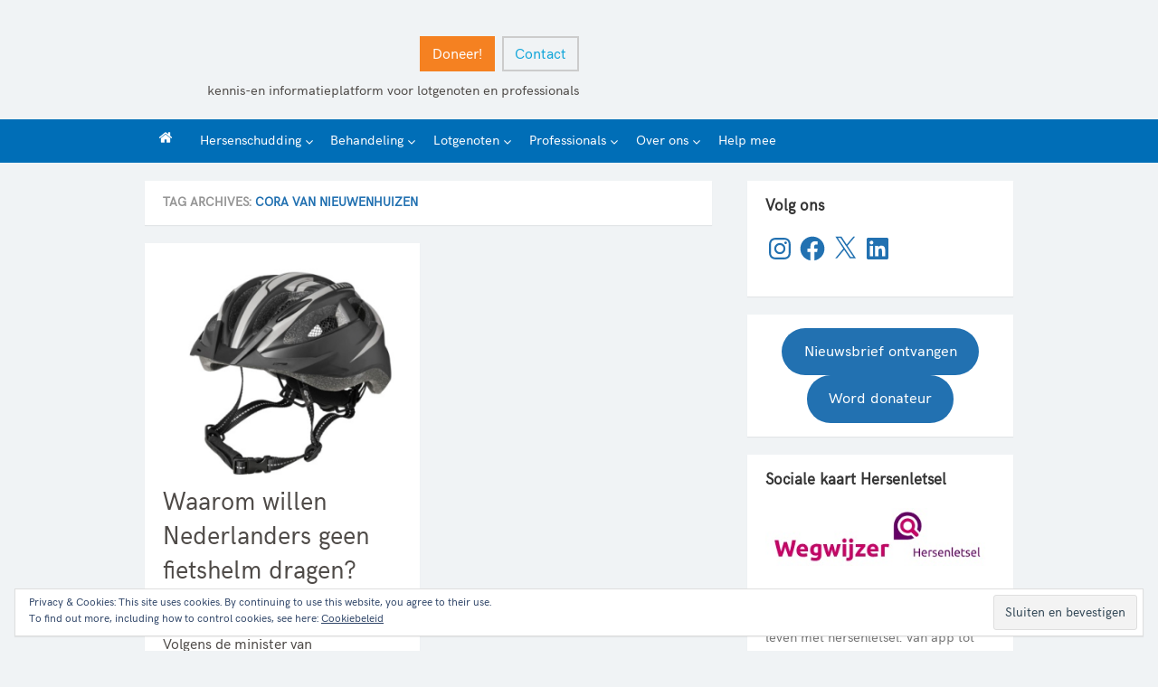

--- FILE ---
content_type: text/css
request_url: https://stichtinghersenschudding.nl/wp-content/cache/wpfc-minified/dnlezvu/bqpoc.css
body_size: 21228
content:
@charset "UTF-8";


@font-face {
font-family: "icons-font";
src:url(//stichtinghersenschudding.nl/wp-content/themes/the-box-plus/fonts/icons-font.eot?version=1.6);
src:url(//stichtinghersenschudding.nl/wp-content/themes/the-box-plus/fonts/icons-font.eot?version=1.6#iefix) format("embedded-opentype"),
url(//stichtinghersenschudding.nl/wp-content/themes/the-box-plus/fonts/icons-font.woff?version=1.6) format("woff"),
url(//stichtinghersenschudding.nl/wp-content/themes/the-box-plus/fonts/icons-font.ttf?version=1.6) format("truetype"),
url(//stichtinghersenschudding.nl/wp-content/themes/the-box-plus/fonts/icons-font.svg?version=1.6#icons-font) format("svg");
font-weight: normal;
font-style: normal;
}
[class^="icon-"]:before,
[class*=" icon-"]:before {
font-family: "icons-font" !important;
font-style: normal !important;
font-weight: normal !important;
font-variant: normal !important;
text-transform: none !important;
text-rendering: auto;
line-height: 1;
-webkit-font-smoothing: antialiased;
-moz-osx-font-smoothing: grayscale;
} .icon-quote-right:before {
content: "a";
}
.icon-quote-left:before {
content: "b";
}
.icon-double-arrow-right:before {
content: "d";
}
.icon-double-arrow-left:before {
content: "e";
}
.icon-angle-right:before {
content: "f";
}
.icon-angle-left:before {
content: "g";
}
.icon-angle-down:before {
content: "i";
}
.icon-menu:before {
content: "j";
}
.icon-comment:before {
content: "l";
}
.icon-comments-alt:before {
content: "m";
}
.icon-caret-right:before {
content: "o";
}
.icon-caret-left:before {
content: "p";
}
.icon-mail:before {
content: "q";
}
.icon-pin:before {
content: "s";
}
.icon-image:before {
content: "t";
}
.icon-video:before {
content: "u";
}
.icon-link-external:before {
content: "r";
}
.icon-googleplus:before {
content: "w";
}
.icon-facebook:before {
content: "x";
}
.icon-youtube:before {
content: "y";
}
.icon-pinterest:before {
content: "z";
}
.icon-search:before {
content: "A";
}
.icon-twitter:before {
content: "B";
}
.icon-home:before {
content: "C";
}
.icon-linkedin:before {
content: "D";
}
.icon-coffee:before {
content: "E";
}
.icon-rss:before {
content: "M";
}
.icon-user:before {
content: "v";
}
.icon-instagram:before {
content: "F";
}
.icon-category-alt:before {
content: "H";
}
.icon-tag-alt:before {
content: "I";
}
.icon-comment-alt:before {
content: "J";
}
.icon-comments:before {
content: "K";
}
.icon-music:before {
content: "N";
}
.icon-tag:before {
content: "O";
}
.icon-mail-alt:before {
content: "P";
}
.icon-link:before {
content: "Q";
}
.icon-flag:before {
content: "k";
}
.icon-category:before {
content: "L";
}
.icon-hearth:before {
content: "8";
}
.icon-camera:before {
content: "U";
}
.icon-book:before {
content: "V";
}
.icon-star-alt:before {
content: "G";
}
.icon-date:before {
content: "Z";
}
.icon-heart-alt:before {
content: "0";
}
.icon-doc-alt:before {
content: "1";
}
.icon-star:before {
content: "c";
}
.icon-calendar:before {
content: "2";
}
.icon-dribbble:before {
content: "3";
}
.icon-caret-down:before {
content: "h";
}
.icon-caret-up:before {
content: "n";
}
.icon-download:before {
content: "5";
}
.icon-left-circle:before {
content: "7";
}
.icon-tumblr:before {
content: "9";
}
.icon-github:before {
content: "!";
}
.icon-flickr:before {
content: "Y";
}
.icon-share:before {
content: "6";
}
.icon-stumbleupon:before {
content: "4";
}
.icon-medium:before {
content: "R";
}
.icon-whatsapp:before {
content: "S";
}html {
font-family: sans-serif;
-webkit-text-size-adjust: 100%;
-ms-text-size-adjust:     100%;
}
body {
margin: 0;
font-size: 16px;
}
article,
aside,
details,
figcaption,
figure,
footer,
header,
main,
menu,
nav,
section,
summary {
display: block;
}
audio,
canvas,
progress,
video {
display: inline-block;
vertical-align: baseline;
}
audio:not([controls]) {
display: none;
height: 0;
}
[hidden],
template {
display: none;
}
a {
background-color: transparent;
}
a:active,
a:hover {
outline: 0;
}
abbr[title] {
border-bottom: 1px dotted;
}
b,
strong {
font-weight: bold;
}
dfn {
font-style: italic;
}
h1 {
font-size: 2em;
margin: 0.67em 0;
}
mark {
background: #ff0;
color: #000;
}
small {
font-size: 80%;
}
sub,
sup {
font-size: 75%;
line-height: 0;
position: relative;
vertical-align: baseline;
}
sup {
top: -0.5em;
}
sub {
bottom: -0.25em;
}
img {
border: 0;
}
svg:not(:root) {
overflow: hidden;
}
figure {
margin: 1em 40px;
}
hr {
box-sizing: content-box;
height: 0;
}
pre {
overflow: auto;
}
code,
kbd,
pre,
samp {
font-family: monospace, monospace;
font-size: 1em;
}
button,
input,
optgroup,
select,
textarea {
color: inherit;
font: inherit;
margin: 0;
}
button {
overflow: visible;
}
button,
select {
text-transform: none;
}
button,
html input[type="button"],
input[type="reset"],
input[type="submit"] {
-webkit-appearance: button;
cursor: pointer;
}
button[disabled],
html input[disabled] {
cursor: default;
}
button::-moz-focus-inner,
input::-moz-focus-inner {
border: 0;
padding: 0;
}
input {
line-height: normal;
}
input[type="checkbox"],
input[type="radio"] {
box-sizing: border-box;
padding: 0;
}
input[type="number"]::-webkit-inner-spin-button,
input[type="number"]::-webkit-outer-spin-button {
height: auto;
}
input[type="search"] {
-webkit-appearance: textfield;
box-sizing: content-box;
}
input[type="search"]::-webkit-search-cancel-button,
input[type="search"]::-webkit-search-decoration {
-webkit-appearance: none;
}
fieldset {
border: 1px solid #ccc;
margin: 0 2px;
padding: 0.35em 0.625em 0.75em;
}
legend {
border: 0;
padding: 0;
}
textarea {
overflow: auto;
}
optgroup {
font-weight: bold;
}
table {
border-collapse: collapse;
border-spacing: 0;
}
td,
th {
padding: 0;
} body {
background: #f0f3f5;
}
#page {
margin: auto;
padding: 0;
//max-width: 980px;
}
.content-area {
width: 65.3062%; float: left;
}
.widget-area {
width: 30.6123%; float: right;
}
.sidebar-content .content-area {
float: right;	
}
.sidebar-content .widget-area {
float: left;	
} .clearfix:after,
.entry-header:after,
.entry-content:after,
.entry-summary:after,
.widget:after,
.main-navigation > div > ul:after,
.page-numbers:after,
.row:after {
clear: both;
}
.clearfix:before,
.clearfix:after,
.entry-header:before,
.entry-header:after,
.entry-content:before,
.entry-content:after,
.entry-summary:before,
.entry-summary:after,
.widget:before,
.widget:after,
.main-navigation > div > ul:before,
.main-navigation > div > ul:after,
.page-numbers:before,
.page-numbers:after,
.row:before,
.row:after {
display: table;
content: "";
} h1,h2,h3,h4,h5,h6 {
clear: both;
}
h1 {
font-size: 1.714em; line-height: 1.4;
margin: 1.5em 0 0.5em;
color: #4e4a47;
}
h2 {
font-size: 1.571em; line-height: 1.4;
font-weight: 700;
margin: 1.5em 0 0.5em;
color: #4e4a47;
}
h3 {
font-size: 1.286em; font-weight: 700;
margin: 0 0 0.5em;
color: #4e4a47;
}
h4 {
font-size: 1.143em; font-weight: 700;
margin: 0 0 0.5em;
}
h5 {
font-size: 1em;
text-transform: uppercase;
font-weight: 400;
margin: 0 0 0.5em;
}
.site-title {
font-family: 'Source Sans Pro', sans-serif;
font-size: 2em; font-weight: 700;
line-height: 1.3;
margin: 0;
}
.site-title a {
display: inline-block;
color: #4e4a47;
}
.site-title a:hover {
text-decoration: none;
color: #0fa5d9;
}
.site-title a:active,
.site-title a:focus {
outline: 0;
text-decoration: none;
}
.entry-title {
margin: 0;
width: 90%;
max-width: 90%;
clear: none;
float: left;
font-weight: 400;
color: #4e4a47;
font-size: 1.714em; } body,
button,
input,
select,
textarea {
font-family: 'Oxygen', sans-serif;
font-size: 14px;
line-height: 1.6;
color: #4e4a47;
}
.main-navigation,
.site-footer,
.widget-area,
.entry-footer,
.entry-meta,
.breadcrumb {
font-size: 0.929em }
hr {
background-color: #eee;
border: 0;
height: 1px;
margin: 1em 0;
}
p {
margin: 0 0 1.5em 0
}
ul, ol {
margin: 0 0 1.5em 3em;
}
ul {
list-style: square;
}
ol {
list-style: decimal;
}
ul ul, ol ol, ul ol, ol ul {
margin-bottom: 0;
margin-left: 1.5em;
}
dt {
font-weight: bold;
}
dd {
margin: 0 1.5em 1.5em;
}
b, strong {
font-weight: 700;
}
dfn, cite, em, i {
font-style: italic;
}
blockquote {
font-style: italic;
margin: 1.5em 0;
padding: 0 1em;
border-left: 4px solid #ddd;
}
address {
margin: 0 0 1.5em;
}
pre {
background: #eee;
font-family: "Courier 10 Pitch", Courier, monospace;
font-size: 15px;
line-height: 1.6;
margin-bottom: 1.5em;
padding: 1.5em;
overflow: auto;
max-width: 100%;
}
code, kbd, tt, var {
font: 15px Monaco, Consolas, "Andale Mono", "DejaVu Sans Mono", monospace;
}
abbr, acronym {
border-bottom: 1px dotted #666;
cursor: help;
}
mark, ins {
background: #fff9c0;
text-decoration: none;
}
sup,
sub {
font-size: 75%;
height: 0;
line-height: 0;
position: relative;
vertical-align: baseline;
}
sup {
bottom: 1ex;
}
sub {
top: .5ex;
}
small {
font-size: 75%;
}
big {
font-size: 125%;
}
figure {
margin: 0;
}
table {
margin: 1.5em 0;
width: 100%;
border-top: 1px solid #eee;
border-left: 1px solid #eee;
}
th {
font-weight: 700;
}
thead th {
font-size: 1.143em;
}
th, td {
border-bottom: 1px solid #eee;
border-right: 1px solid #eee;
padding: 0.5em;
}
button,
input,
select,
textarea {
font-size: 100%; margin: 0; vertical-align: baseline; *vertical-align: middle; }
button,
input {
line-height: normal; *overflow: visible; }
button,
html input[type="button"],
input[type="reset"],
input[type="submit"] {
background-color: #0fa5d9;
color: #fff;
cursor: pointer; -webkit-appearance: button; line-height: 1;
padding: 0.75em 1.5em;
border: none;
}
button:hover,
html input[type="button"]:hover,
input[type="reset"]:hover,
input[type="submit"]:hover {
color: #fff !important;
}
button:focus,
html input[type="button"]:focus,
input[type="reset"]:focus,
input[type="submit"]:focus,
button:active,
html input[type="button"]:active,
input[type="reset"]:active,
input[type="submit"]:active {
}
input[type="checkbox"],
input[type="radio"] {
box-sizing: border-box; padding: 0; }
input[type="search"] {
-webkit-appearance: textfield; -moz-box-sizing: content-box;
-webkit-box-sizing: content-box; box-sizing: content-box;
}
input[type="search"]::-webkit-search-decoration { -webkit-appearance: none;
}
button::-moz-focus-inner,
input::-moz-focus-inner { border: 0;
padding: 0;
}
input[type=text],
input[type=email],
input[type=password],
textarea {
color: #454545;
border: 1px solid rgba(0,0,0,0.07);
margin: 0.5em 0;
}
input[type=text]:focus,
input[type=email]:focus,
input[type=password]:focus,
textarea:focus {
color: #4e4a47;
border-color: rgba(0,0,0,0.2);
}
input[type=text],
input[type=email],
input[type=password] {
padding: 0.5em 1em;
}
textarea {
overflow: auto; padding: 0.5em;
vertical-align: top; width: 100%;
-webkit-box-sizing: border-box;
-moz-box-sizing:    border-box;
box-sizing:         border-box;
}
input#submit {
background: #0fa5d9;
border: none;
color: #fff;
font-weight: 700;
font-size: 0.923em;
text-transform: uppercase;
line-height: 1.4;
}
input#submit:hover {
background-color: #0fa5d9;
}
#content input#submit:hover {
color: #fff !important;
}
#searchform input {
display: inline-block;
}
.icon-font {
display: inline-block;
vertical-align: -10%;
}
.icon-font:before {
font-size: 14px;
} a {
text-decoration: none;
color: #0fa5d9;
}
h1 a {
color: #4e4a47;
}
h2 a,
h3 a {
color: #4e4a47;
}
a:hover,
a:focus,
a:active {
text-decoration: underline;
outline: 0;
}
a:hover {
color: #f07570 !important;
}
.entry-title a:hover,
.entry-title a:focus,
.entry-title a:active {
text-decoration: none;
}
.more-link {
display: inline-block;
padding: 0;
margin: 0;
}
#content .more-link:hover {
text-decoration: none;
color: #757575;
} .edit-link a {
display: inline-block;
padding: 0.25em 1em;
font-weight: 700;
border: 1px solid #0fa5d9;
background-color: #fff;
color: #0fa5d9;	
text-decoration: none;	
font-size: 	0.923em;
line-height: 1;
-webkit-border-radius: 20px;
border-radius: 20px;
}
#content .edit-link a:hover {
border-color: #4e4a47;
color: #4e4a47;
} .alignleft,
.wp-caption.alignleft {
display: inline;
float: left;
margin-right: 1em;
}
.alignright,
.wp-caption.alignright {
display: inline;
float: right;
margin-left: 1em;
}
.aligncenter {
clear: both;
display: block;
margin: 0.5em auto;
} .assistive-text {
clip: rect(1px 1px 1px 1px); clip: rect(1px, 1px, 1px, 1px);
position: absolute !important;
} .site-header {
position: relative;
}
.site-brand {
position: relative;
margin: 40px 0 20px;
}
hgroup {
width: 50%;
float: left;
margin: 0;
padding: 0 20px 0 0;
-webkit-box-sizing: border-box;
box-sizing: border-box;
}
hgroup h1 a {
text-decoration: none;
outline: none;
margin: auto
}
.site-description {
color: #959595;
color: rgba(0,0,0,0.5);
display: inline-block;
margin: 0;
font-size: 1em; 
font-weight: 400;
}
.assistive-text {
display: none;
}
.header-image {
display: block;
text-decoration: none;
margin-top: 20px;
}
.header-image img {
display: block;
max-width: 100%;
height: auto;
}
.header-ads {
margin: 0 auto 20px;
text-align: center;
} .main-navigation ul {
list-style: none;
margin: 0;
padding-left: 0;
background-color: #0fa5d9;
}
.main-navigation li {
float: left;
position: relative;
padding: 0;
margin: 0;
}
.main-navigation li:first-child {
margin-left: 0;
}
.main-navigation a {
color: #fff;
text-decoration: none;
display: inline-block;
height: 48px;
line-height: 48px;
padding: 0 1em;
}
.main-navigation .icon-home {
font-size: 16px;
vertical-align: middle;
}
.main-menu > li > a:hover,
.main-navigation > div > ul > li > a:hover {
color: #fff !important;
}
.main-menu > li.menu-item-has-children > a,
.main-navigation > div > ul > li.page_item_has_children > a {
padding-right: 18px;
}
.main-menu > li.menu-item-has-children > a:before,
.main-navigation > div > ul > li.page_item_has_children > a:before {
font-family: "icons-font" !important;
font-style: normal !important;
font-weight: normal !important;
font-variant: normal !important;
text-transform: none !important;
speak: none;
line-height: 1;
-webkit-font-smoothing: antialiased;
-moz-osx-font-smoothing: grayscale;	
position: absolute;
right: 2px;
top: 18px;		
content: "i";
font-size: 14px;
width: 14px;
text-align: left;
display: inline-block;
}
.main-navigation li:hover a,
.main-navigation li:focus a {
background-color: rgba(255,255,255,0.2);
}
.main-navigation ul ul {
visibility: hidden;
opacity: 0;
width: 180px;
position: absolute;
top: 48px;
left: 0;
z-index: 99999;
background-color: #fff;
-webkit-box-shadow: 0 1px 2px rgba(0,0,0,0.1);
box-shadow: 0 1px 2px rgba(0,0,0,0.1);
-webkit-transition: all 0.4s ease-in-out 0s;
transition: all 0.4s ease-in-out 0s;
}
.main-navigation ul ul:after {
border-bottom: 6px solid #fff;
border-left: 6px solid rgba(0, 0, 0, 0);
border-right: 6px solid rgba(0, 0, 0, 0);
content: "";
height: 0;
margin: 0 auto 0 -4px;
position: absolute;
text-align: center;
width: 0;
left: 1em;
top: -6px;
}
.main-menu > li:hover > ul,
.main-navigation > div > ul > li:hover > ul {
visibility: visible;
opacity: 1;
}
.main-navigation ul ul li {
float: none;
margin: 0;
border-top: 1px dashed rgba(0,0,0,0.1);
}
.main-navigation ul ul li:first-child {
border: 0;
}
.main-navigation ul ul a {
color: #656565;
display: block;
height: auto;
line-height: 1.5;
padding: 0.75em 1em;
background: #fff;
}
.main-navigation ul li:hover ul a,
.main-navigation ul li:focus ul a {
background: #fff;
}
.main-navigation ul ul a:hover,
.main-navigation ul ul a:focus {
color: #0fa5d9;
}
.main-navigation ul ul ul {
display: none;
visibility: visible;
opacity: 1;
left: 100%;
top: 0;
}
.main-navigation ul ul ul:after {
content: none;
}
.main-navigation div ul ul li:hover > ul {
display: block;
}
.main-navigation div ul ul ul li:hover > ul {
display: block;
}
#site-navigation-sticky-wrapper .main-navigation {
z-index: 9999;
} .social-navigation {
width: 50%;
float: left;
margin: 10px 0 0;
padding: 0 0 0 20px;
-webkit-box-sizing: border-box;
box-sizing: border-box;
}
.social-links {
list-style-type: none;
text-align: right;
margin: 0;
padding: 0;
}
.social-links li {
display: inline-block;
padding: 0;
margin: 0;
}
.social-links a {
width: 24px;
height: 24px;
display: inline-block;
-webkit-border-radius: 14px;
border-radius: 14px;
background: #353535;
text-align: center;
text-decoration: none;
margin: 0 0 0 0.5em;
}
.social-links li:first-child a {
margin-left: 0;
}
.social-links [class^="icon-"]:before,
.social-links [class*=" icon-"]:before {
display: inline-block;
color: #fff;
font-size: 14px;
line-height: 24px;
}
.social-links a:hover {
background: #4e4a47;
}
.social-links .rss:hover {
background: #F28A29;
}
.social-links .twitter:hover {
background: #1db0ed;
}
.social-links .facebook:hover {
background: #3B5998;
}
.social-links .googleplus:hover {
background: #dd4b39;
}
.social-links .linkedin:hover {
background: #007bb6;
}
.social-links .instagram:hover {
background: #517fa4;
}
.social-links .youtube:hover {
background: #bb0000;
}
.social-links .pinterest:hover {
background: #cb2027;
}
.social-links .stumbleupon:hover {
background: #ea4b24;
}
.social-links .flickr:hover {
background: #ff0084;
}
.social-links .tumblr:hover {
background: #32506d;
}
.social-links .medium:hover {
background: #000;
}
.social-links .github:hover {
background: #121111;
} .company-info {
width: 50%;
float: left;
margin: 10px 0 0;
padding: 0 0 0 20px;
text-align: right;
font-size: 0.929em;
-webkit-box-sizing: border-box;
box-sizing: border-box;
} .mobile-navigation {
display: none;
z-index: 999;
background-color: #4e4a47;
}
.menu-toggle {
display: none;
position: absolute;
right: 0;
top: 0;
width: 40px;
height: 40px;
text-decoration: none;
color: #4e4a47;
cursor: pointer;
} .button-toggle {
display: block;
background-color: #252525;
content: "";
height: 2px;
opacity: 1;
position: absolute;
transition: opacity 0.3s ease 0s, background 0.3s ease 0s;
width: 24px;
z-index: 20;
left: 8px;
top: 20px;
}
.button-toggle:before {
background-color: #4e4a47;
content: "";
height: 2px;
left: 0;
position: absolute;
top: -8px;
transform-origin: center center 0;
transition: transform 0.3s ease 0s, background 0.3s ease 0s;
width: 24px;
}
.button-toggle:after {
background-color: #4e4a47;
bottom: -8px;
content: "";
height: 2px;
left: 0;
position: absolute;
transform-origin: center center 0;
transition: transform 0.3s ease 0s, background 0.3s ease 0s;
width: 24px;
}
.toggled-on .button-toggle {
background-color: transparent !important;
}
.toggled-on .button-toggle:before {
opacity: 1;
transform: translate(0px, 8px) rotate(-45deg);
}
.toggled-on .button-toggle:after {
opacity: 1;
transform: translate(0px, -8px) rotate(45deg);
} .site-main {
margin: 20px 0;
}
.hentry {
margin: 0 0 20px 0;
padding: 0;
background-color: #fff;
-webkit-box-shadow: 0 1px 1px rgba(0,0,0,0.06);
box-shadow: 0 1px 1px rgba(0,0,0,0.06);
}
.entry-header {
position: relative;
padding: 15px 20px;
border-bottom: 1px solid rgba(0, 0, 0, 0.07);
}
.entry-content,
.entry-summary {
padding: 20px;
}
.entry-content p:last-child,
.entry-summary p:last-child {
margin-bottom: 0;
}
.entry-footer {
padding: 15px 20px;
border-top: 1px solid rgba(0, 0, 0, 0.07);
color: #959595;
}
.entry-footer p {
margin: 0;
}
.entry-footer .icon-font {
color: #0fa5d9;
}
.entry-meta {
float: left;
color: #959595;
}
.entry-header .entry-meta .entry-author a,
.entry-header .entry-meta .comments-link a {
color: #959595;
}
.entry-time {
position: relative;
float: right;
background-color: #4e4a47;
-webkit-border-radius: 24px;
border-radius: 24px;
color: #FFFFFF;
font-size: 12px;
font-weight: 700;
height: 48px;
letter-spacing: 1px;
text-align: center;
text-transform: uppercase;
width: 48px;
}
.entry-time-day {
display: block;
line-height: 1;
padding: 8px 0 3px;
}
.entry-time-month {
border-top: 1px solid rgba(255, 255, 255, 0.2);
display: inline-block;
line-height: 1;
padding: 3px 0 0;
}
.entry-date,
.entry-author,
.comments-link,
.category-meta,
.tag-meta {
padding-right: 1em;
display: inline-block;
}
.entry-date,
.entry-author,
.comments-link {
margin-top: 0.25em;
color: #a6a4a2;
}
.hentry img {
max-width: 100%;
height: auto;
}
.post-thumbnail {
margin: 0 0 1em 0;
max-width: 100%;
}
.post-thumbnail.thumbnail,
.post-thumbnail.medium {
margin: 0 1em 0 0;
float: left;
}
.post-thumbnail.thumbnail {
max-width: 150px;	
}
.post-thumbnail.medium {
max-width: 220px;	
}
.post-thumbnail img {
display: block;
margin: auto;
}
.post-thumbnail.large img {
width: 100%;
height: auto;
}
.byline {
display: none;
}
.single .byline,
.group-blog .byline {
display: inline;
}
.page-links {
clear: both;
margin: 0 0 1.5em;
}
.sep {
display: inline-block;
padding: 0 0.5em;
color: #b5b5b5;
}
.page-header {
background-color: #FFFFFF;
margin: 0 0 20px 0;
padding: 15px 20px;
-webkit-box-shadow: 0 1px 1px rgba(0, 0, 0, 0.06);
box-shadow: 0 1px 1px rgba(0, 0, 0, 0.06);
}
.page-header h1 {
font-size: 	0.857em; text-transform: uppercase;
margin: 0;
padding: 0;
}
.page-header .taxonomy-description p {
margin: 1em 0;
}
.single .entry-title {
margin: 0;
}
.single .entry-header .entry-meta {
float: left;
width: 90%;
max-width: 90%;
} .screen-reader-text {
clip: rect(1px, 1px, 1px, 1px);
position: absolute !important;
margin: 0;
line-height: 1;
}
.screen-reader-text:hover,
.screen-reader-text:active,
.screen-reader-text:focus {
background-color: #f1f1f1;
border-radius: 3px;
box-shadow: 0 0 2px 2px rgba(0, 0, 0, 0.6);
clip: auto !important;
color: #10c0cc;
display: block;
font-size: 14px;
font-weight: bold;
height: auto;
left: 5px;
line-height: normal;
padding: 15px 23px 14px;
text-decoration: none;
top: 5px;
width: auto;
z-index: 100000; }
.breadcrumb {
color: #959595;
margin-bottom: 20px;
}
.row {
margin: 0 -10px;
padding: 0;
list-style-type: none;
-webkit-box-sizing: border-box;
box-sizing: border-box;
}
[class^="col-"] {
float: left;
padding-left: 10px;
padding-right: 10px;
margin: 0;
-webkit-box-sizing: border-box;
box-sizing: border-box;
}
.col-2 {
width: 16.66666667%;
}
.col-3 {
width: 25%;
}
.col-4 {
width: 33.33333333%;
}
.col-6 {
width: 50%;
}
.col-8  {
width: 66.66666667%;
}
.col-9 {
width: 75%;
}
.col-10 {
width: 83.33333333%;
}
.col-12 {
width: 100%;
} .page-title {
color: #959595;
}
.page-title span {
color: #0fa5d9;
} .author-info {
background-color: #fff;
margin: 0 0 20px;
padding: 15px 20px;
-webkit-box-shadow: 0 1px 1px rgba(0, 0, 0, 0.06);
box-shadow: 0 1px 1px rgba(0, 0, 0, 0.06);
font-size: 0.929em;
}
.author-avatar {
float: left;
max-width: 80px;
margin-right: 1em;
}
.author-avatar img {
-webkit-border-radius: 50%;
border-radius: 50%;
}
h3.author-title {
clear: none;
margin: 0;
font-size: 1.077em;
font-weight: 700;
}
.author-description p:last-child {
margin-bottom: 0;
} .entry-format-icon {
display: none;
line-height: 48px;
}
.entry-format-icon:before {
font-family: "icons-font" !important;
font-style: normal !important;
font-weight: normal !important;
font-variant: normal !important;
text-transform: none !important;
speak: none;
line-height: 48px;
-webkit-font-smoothing: antialiased;
-moz-osx-font-smoothing: grayscale;
display: inline-block;
font-size: 21px;
text-align: center;
color: #fff;
}
.sticky .entry-time-day,
.sticky .entry-time-month,
.format-image .entry-time-day,
.format-image .entry-time-month,
.format-gallery .entry-time-day,
.format-gallery  .entry-time-month,
.format-link .entry-time-day,
.format-link .entry-time-month,
.format-quote .entry-time-day,
.format-quote .entry-time-month,
.format-video .entry-time-day,
.format-video .entry-time-month {
display: none;
}
.sticky .entry-format-icon,
.format-image .entry-format-icon,
.format-gallery .entry-format-icon,
.format-link .entry-format-icon,
.format-quote .entry-format-icon,
.format-video .entry-format-icon,
.format-status .entry-format-icon {
display: block;
}
.sticky .entry-format-icon:before {
content: "s";
}
.format-image .entry-format-icon:before {
content: "t";
}
.format-gallery .entry-format-icon:before {
content: "U";
}
.format-video .entry-format-icon:before {
content: "u";
}
.format-link .entry-format-icon:before {
content: "Q";
}
.format-quote .entry-format-icon:before {
content: "a";
}
.format-status .entry-format-icon:before {
content: "l";
}
.format-aside .entry-header {
display: none;
}
.format-quote .entry-summary blockquote {
margin: 0;
}
.format-image .entry-summary img {
margin: 0
}
.format-status .entry-summary p {
margin-bottom: 0.5em;
} .entry-content img,
.comment-content img,
.widget img {
max-width: 100%; }
.entry-content img,
.comment-content img[height],
img[class*="align"],
img[class*="wp-image-"] {
height: auto; }
.entry-content img,
img.size-full {
max-width: 100%;
width: auto; }
.entry-content img.wp-smiley,
.comment-content img.wp-smiley {
border: none;
margin-bottom: 0;
margin-top: 0;
padding: 0;
}
.wp-caption {
border: 0;
margin: 0;
max-width: 100%;
}
.wp-caption img[class*="wp-image-"] {
display: block;
margin: 0 auto 1em;
max-width: 100%;
}
.wp-caption-text {
color: #757575;
font-size: 0.929em;
text-align: center;
}
.wp-caption .wp-caption-text {
margin: 0.8075em 0;
}
#content .entry-content .gallery {
margin-bottom: 1.5em;
}
#content .entry-content .gallery:last-child {
margin-bottom: 0;
}
#content .gallery dl {
margin: 1em 0 0;
}
#content .gallery .gallery-caption {
margin: 0;
}
#content .gallery .gallery-item a img {
border: 0;
height: auto;
max-width: 90%;
}
.site-content .gallery-columns-4 .gallery-item {
}
.site-content .gallery-columns-4 .gallery-item img {
} embed,
iframe,
object {
display: block;
max-width: 100%;
} .site-navigation {
margin: 0 0 20px;
overflow: hidden;
padding: 15px 20px;
background-color: #fff;
-webkit-box-shadow: 0 1px 1px rgba(0,0,0,0.06);
box-shadow: 0 1px 1px rgba(0,0,0,0.06);
}
.image-navigation {
margin-bottom: 1em;
}
.image-attachment .site-navigation {
-webkit-box-shadow: none;
box-shadow: none;
}
.post-navigation .nav-previous {
float: left;
width: 50%;
}
.post-navigation .nav-next {
float: right;
text-align: right;
width: 50%;
} ul.page-numbers { 
clear: both;
list-style-type: none;
margin: 0 0 20px 0;
padding: 0;
}
ul.page-numbers li { 
display: block; 
float: left;
margin: 0 5px 5px 0;
text-align: center;
font-size: 12px;
margin-right: 5px;
background-color: #fff;
-webkit-box-shadow: 0 1px 1px rgba(0, 0, 0, 0.06);
box-shadow: 0 1px 1px rgba(0, 0, 0, 0.06);
}
ul.page-numbers a,
ul.page-numbers span { 
display: block;
height: 25px;
line-height: 25px;
padding: 0 10px;
color: #656565; 
}
.page-numbers.current,
.page-numbers.current:hover,
.page-numbers a:hover { 
text-decoration: none;
color: #FFF;
background-color: #0fa5d9;
}  .infinite-scroll #nav-above, .infinite-scroll #nav-below,
.infinite-scroll.neverending #colophon { display: none;
} .infinity-end.neverending #colophon {
display: block;
} .widget {
margin: 0 0 20px;
padding: 15px 20px;
color: #757575;
background-color: #fff;
-webkit-box-shadow: 0 1px 1px rgba(0,0,0,0.06);
box-shadow: 0 1px 1px rgba(0,0,0,0.06);
}
.widget-title {
color: #353535;
font-size: 1.154em;
margin-bottom: 1em;
}
.widget ul {
margin: 0;
padding: 0;
}
.widget li {
margin: 0;
padding: 0.5em 0;
list-style-type: none;
}
.widget p:last-child {
margin-bottom: 0;
}
.widget_archive li a:before,
.widget_links li a:before,
.widget_categories li a:before,
.widget_meta li a:before,
.widget_recent_entries li a:before,
.widget_recent_comments li .comment-author-link:before {
font-family: "icons-font" !important;
font-style: normal !important;
font-weight: normal !important;
font-variant: normal !important;
text-transform: none !important;
speak: none;
line-height: 1;
-webkit-font-smoothing: antialiased;
-moz-osx-font-smoothing: grayscale;
font-size: 14px;
width: 14px;
text-align: left;
display: inline-block;
vertical-align: -15%;
color: #4e4a47 !important;
}
.widget_archive li a:before,
.widget_links li a:before,
.widget_categories li a:before,
.widget_meta li a:before,
.widget_recent_entries li a:before {
content: "f";
}
.widget_recent_comments li .comment-author-link:before {
content: "J";
padding-right: 0.25em;
}
.widget select {
max-width: 100%;
} .widget_calendar table {
margin: 0;
}
.widget_calendar caption {
color: #353535;
font-size: 1.154em;
margin-bottom: 1em;
font-weight: 700;
text-align: left;
} .widget_search {
padding: 0;
border: none;
}
.widget_search #searchsubmit {
display: none;
}
.widget_search input#s {
-webkit-box-sizing: border-box;
-moz-box-sizing:    border-box;
box-sizing:         border-box;
width: 100%;
margin: 0;
padding: 0.75em 1.5em;
border: 0;
} .widget_recent_comments a {
color: #999;
}
.widget_recent_comments a.url {
color: #0FA5D9;
}
.widget_recent_comments li a.url:before {
content: "J";
padding-right: 0.25em;
} .widget-video-description {
margin-top: 0.5em;
} .widget_designlab_image img {
display: block;
max-width: 100%;
height: auto;
}
.widget-image {
margin-bottom: 0.5em;
} .designlab-social-links {
margin: 0;
padding: 0;
list-style-type: none;
}
.designlab-social-links li {
display: inline-block;
}
.designlab-social-links a {
display: inline-block;
width: 40px;
height: 40px;
line-height: 40px;
padding: 0;
margin-right: 0.5em;
color: #fff !important;
text-decoration: none;
text-align: center;
-webkit-border-radius: 20px;
border-radius: 20px;
}
.designlab-social-links a:hover {
color: #fff;
text-decoration: none;
opacity: 0.8;
}
.designlab-social-links [class^="icon-"]:before,
.designlab-social-links [class*=" icon-"]:before {
font-size: 17px;
line-height: 40px;
}
.designlab-social-links .facebook-link {
background-color: #3b5998;
}
.designlab-social-links .twitter-link {
background-color: #00aced;
}
.designlab-social-links .googleplus-link {
background-color: #dd4b39;
}
.designlab-social-links .linkedin-link {
background-color: #007bb6;
}
.designlab-social-links .pinterest-link {
background-color: #cb2027;
}
.designlab-social-links .youtube-link {
background-color: #bb0000;
} .widget_designlab_recent_posts li {
margin: 0.5em 0;
padding: 0;
}
.widget-custom-recent-post-title {
clear: none;
font-size: 1.077em;
text-transform: none;
margin: 0;
}
.widget-custom-recent-post-thumb {
margin: 0 1em .5em 0;
max-width: 80px;
float: left;
}
.widget-custom-recent-post-thumb img {
display: block;
max-width: 100%;
height: auto;
}
.widget-custom-recent-post-date {
color: #a6a4a2;
text-transform: uppercase;
font-size: 0.923em;
}
.widget-custom-recent-post-excerpt {
margin-bottom: 1em;
} .widget-profile img {
margin: 1.5em auto 1em;
display: block;
max-width: 100%;
height: auto;
}
.widget-profile a.more-link {
margin: 0;
padding: 0;
text-decoration: none;
}
.widget-profile a.more-link:hover {
text-decoration: underline;
}
.widget-profile-social a {
color: #353535 !important;
text-decoration: none;
display: inline-block;
margin: 10px 5px 0 0;
}
.widget-profile-social a.profile-facebook:hover {
color: #3B5998 !important;	
}
.widget-profile-social a.profile-twitter:hover {
color: #1db0ed !important;
}
.widget-profile-social a.profile-googleplus:hover {
color: #dd4b39 !important;
}
.widget-profile-social a.profile-linkedin:hover {
color: #007bb6 !important;
}
.widget-profile-social a.profile-pinterest:hover {
color: #cb2027 !important;
} .widget_designlab_banner {
padding: 0;
} .site-footer {
clear: both;
color: #ccc;
padding: 20px;
background: #353535;
}
.site-footer a {
color: #fff;
}
.credits,
.footer-navigation {
margin: 10px 0;
}
.footer-navigation {
text-align: right;
} .footer-navigation .menu li,
.footer-navigation .menu li a {
display: inline-block;
}
.footer-navigation .menu {
margin: 0;
padding: 0;
}
.footer-navigation .menu li {
margin: 0 0 0 0.5em;
}
.footer-navigation .menu li:first-child {
margin-left: 0;
} #tertiary {
border-bottom: 1px solid rgba(255,255,255,0.05);
margin: 0 0 2.1277% 0;
}
#tertiary .widget {
width: 47.5%;
padding: 0;
margin-bottom: 2.1277%;
float: left;
border: none;
background: transparent;
color: #ccc;
-webkit-box-shadow: none;
box-shadow: none;
}
#tertiary .widget-title {
font-size: 1.15rem;
color: #fff;
margin-bottom: 0.5em;
font-weight: normal;
}
#tertiary .widget_nav_menu ul {
margin: 0;
padding: 0;	
}
#tertiary .widget_nav_menu ul ul {
display: none;
}
#tertiary .widget_nav_menu ul li {
list-style-type: none;
display: inline-block;
padding: 0 2px;
}
#tertiary .widget:nth-child(2n) {
margin-right: 0;
}
#tertiary .widget:nth-child(2n+1) {
margin-right: 5%;
}
#tertiary .widget_search input#s {
width: 50%;
}
#tertiary table,
#tertiary th,
#tertiary td {
border-color: #555;
}
#tertiary caption {
margin: 0 0 0.5em 0;
color: #fff;
}
#tertiary thead th {
background: #4e4a47;
}
#tertiary td a {
color: #0FA5D9
} .comment-content a {
word-wrap: break-word;
}
.bypostauthor {}
input[type="text"],
textarea {
border-radius: 0;
-webkit-border-radius: 0;
box-shadow: none;
-webkit-box-shadow: none;
display: block
}
.comments-area {
margin: 20px 0;
font-size: 0.929em;
padding: 15px 20px;
background-color: #fff;
-webkit-box-shadow: 0 1px 1px rgba(0,0,0,0.06);
box-shadow: 0 1px 1px rgba(0,0,0,0.06);
}
.comments-area h2,
.comments-area h3 {
font-size: 1.385em; color: #353535;
}
.comments-area h3.comments-title {
margin-bottom: 1.5em;
}
.comments-area label {
display: inline-block;
font-weight: 700;
}
.form-allowed-tags {
display: none;
}
.commentlist {
margin: 1em 0
}
.commentlist li {
list-style-type: none;
margin: 0 0 1.5em 0;
}
.comment .avatar {
float: left;
margin-right: 1em;
-webkit-border-radius: 20px;
border-radius: 20px;
}
.comment-content {
clear: both;
padding: 0.5em 0
}
.comment-content p:last-child {
margin: 0;
}  .site-logo {
margin: 0;
padding: 0;
line-height: 1;
}
.site-logo img {
width: auto;
max-height: 70px;
vertical-align: middle;
}
.logo-large hgroup {
float: none;
padding: 0;
margin: auto;
width: 100%;
}
.logo-large .site-title  {
text-align: center;
font-size: 2.286em;
}
.logo-large img {
max-width: 30%;
height: auto;
max-height: inherit;
}
.logo-large .site-logo {
text-align: center;
}
.logo-large .site-description {
display: block;
text-align: center;
}
.logo-large .social-navigation,
.logo-large .company-info {
width: 100%;
float: none;
padding: 0;
margin-top: 20px;
}
.logo-large .company-info,
.logo-large .social-links {
text-align: center;
} .logo-tagline {
margin-top: 10px;
}
.logo-large .logo-tagline {
text-align: center;
} .site-paged #page {
max-width: 940px;
padding: 40px;
margin: 30px auto;
background-color: #fff;
}
.site-paged .site-main {
margin: 30px 0;
}
.site-paged .site-title {
font-size: 2.429em; }
.site-paged .entry-title {
margin: 0;
font-weight: 700;
}
.site-paged .entry-header,
.site-paged .entry-content,
.site-paged .entry-summary,
.site-paged .entry-footer {
padding: 0;
}
.site-paged .content-area {
width: 600px;
}
.site-paged .site-brand {
margin-top: 0;
}
.site-paged .hentry,
.site-paged .widget,
.site-paged .site-navigation,
.site-paged .comments-area {
-webkit-box-shadow: none;
box-shadow: none;
}
.site-paged .format-aside {
padding: 20px;
border: 1px solid rgba(0,0,0,0.07);
}
.site-paged .entry-time {
border: 1px solid #0fa5d9;	
}
.site-paged .widget {
padding: 0 20px;
margin-bottom: 30px;
}
.site-paged .site-navigation {
padding: 20px 0;
margin: 0;
}
.site-paged .entry-header,
.site-paged .entry-footer {
border: 0;
}
.site-paged .entry-header {
margin-bottom: 10px;
}
.site-paged .entry-summary {
margin: 0;
}
.site-paged .entry-content {
margin-bottom: 20px;
}
.site-paged.single .entry-header {
margin-bottom: 20px;
}
.site-paged.single .hentry,
.site-paged .page {
margin-bottom: 0;
padding-bottom: 20px;
border-bottom: 1px solid #eee;
}
.site-paged .comments-area {
padding: 0;
}
.site-paged .widget-area {
width: 31.9149%;
}
.site-paged .widget-title {
padding-bottom: 3px;
border-bottom: 1px solid #eee;
margin-bottom: 1em;
}
.site-paged .widget-title span {
border-bottom: 1px solid #0fa5d9;
padding-bottom: 5px;
}
.site-paged .widget_search input#s {
border: 1px solid #eee;
width: 80%;
float: left;
height: 40px;
}
.site-paged .widget_search #searchsubmit {
display: block;
-webkit-box-sizing: border-box;
box-sizing: border-box;
float: left;
width: 20%;
height: 40px;
background-image: url(//stichtinghersenschudding.nl/wp-content/themes/the-box-plus/images/icon-search.png);
background-repeat: no-repeat;
background-position: center center;
text-indent: -999em;
}
.site-paged .widget_search #searchsubmit:hover {
opacity: 0.9;
}
.site-paged .site-footer {
margin-top: 20px;
}
.site-paged .entry-header .comments-link a:hover,
.site-paged .entry-header .category-meta a:hover {
text-decoration: none;
}
.site-paged .flexslider,
.site-paged .header-ads {
margin-bottom: 30px;
}
.site-paged ul.page-numbers a,
.site-paged ul.page-numbers span {
background-color: #eee;
}
.site-paged .page-header {
padding-right: 0;
padding-left: 0;
border-bottom: 1px solid #eee;
-webkit-box-shadow: none;
box-shadow: none;
}
.site-paged .author-info {
margin: 0;
padding: 20px 0;
-webkit-box-shadow: none;
box-shadow: none;
border-bottom: 1px solid #eee;
}
.site-paged .related-posts {
padding: 20px 0;
margin: 0;
-webkit-box-shadow: none;
box-shadow: none;
} .page-template-no-sidebar .content-area,
.page-template-no-sidebar-php .content-area {
width: 100%;
float: none;
} .one-column .content-area,
.one-column .widget-area,
.one-column.site-paged .content-area,
.one-column.site-paged .widget-area {
width: 100%;
float: none;
}
.one-column .widget_search form {
position: relative;
min-height: 40px;
}
.one-column .widget_search input#s {
padding: 10px 60px 10px 15px;
position: absolute;
}
.one-column .widget_search #searchsubmit {
display: block;
position: absolute;
right: 0;
top: 0;
box-sizing: border-box;
-webkit-box-sizing: border-box;
height: 40px;
line-height: 1;
padding: 10px 20px;
margin: 0;
}
.one-column .hentry {
margin-bottom: 30px;
} .one-column.site-paged .widget {
padding: 0;
}
.one-column.site-paged .site-brand {
margin-top: 0;
} .home.grid2-sidebar .hentry,
.archive.grid2-sidebar .hentry {
width: 48.4375%;
float: left;
-webkit-box-sizing: border-box;
box-sizing: border-box;
}
.home.grid2-sidebar .posts-loop .hentry:nth-child(2n+1),
.archive.grid2-sidebar .posts-loop .hentry:nth-child(2n+1) {
clear: left;
margin-right: 3.125%;
}
.home.grid2-sidebar.site-paged .hentry,
.archive.grid2-sidebar.site-paged .hentry {
width: 48.3334%;
}
.home.grid2-sidebar.site-paged .posts-loop .hentry:nth-child(2n+1),
.archive.grid2-sidebar.site-paged .posts-loop .hentry:nth-child(2n+1) {
margin-right: 3.3334%;
}
.home.grid2-sidebar .entry-time,
.archive.grid2-sidebar .entry-time {
display: none;
}
.grid2-sidebar .post-thumbnail {
margin: 0 0 5px 0;
}
.grid2-sidebar .post-thumbnail img {
max-width: 100%;
float: none;
margin: auto;
}
.home.grid2-sidebar .entry-title,
.archive.grid2-sidebar .entry-title {
width: 100%;
max-width: 100%;
}
.home.grid2-sidebar .entry-header,
.archive.grid2-sidebar .entry-header {
padding: 20px 20px 10px;
}
.grid2-sidebar .entry-summary {
padding-top: 10px;
padding-bottom: 10px;
}
.home.grid2-sidebar .entry-footer,
.archive.grid2-sidebar .entry-footer {
padding-top: 10px;
padding-bottom: 10px;
}
.home.grid2-sidebar.site-paged .entry-header,
.archive.grid2-sidebar.site-paged .entry-header,
.home.grid2-sidebar.site-paged .entry-summary,
.archive.grid2-sidebar.site-paged .entry-summary,
.home.grid2-sidebar.site-paged .entry-footer,
.archive.grid2-sidebar.site-paged .entry-footer {
padding: 0;
}
.home.grid2-sidebar .hentry embed,
.home.grid2-sidebar .hentry iframe,
.home.grid2-sidebar .hentry object,
.archive.grid2-sidebar .hentry embed,
.archive.grid2-sidebar .hentry iframe,
.archive.grid2-sidebar .hentry object {
max-height: 200px;
} .related-posts {
margin: 20px 0;
padding: 15px 20px;
background-color: #fff;
-webkit-box-shadow: 0 1px 1px rgba(0, 0, 0, 0.06);
box-shadow: 0 1px 1px rgba(0, 0, 0, 0.06);
}
.related-posts h3 {
margin: 0 0 1em 0;
}
.block-thumb img {
max-width: 100%;
height: auto;
display: block;
}
.block-content {
margin-top: 0.5em;
}
.block-content h4 {
font-size: 1em;
margin: 0;
font-weight: normal;
text-transform: none;
}
.block-heading a {
color: #555;
}
.block-heading a:hover {
color: #0fa5d9;
} .featured-image img {
margin: 0 0 1em 0;
} .contributor {
padding: 1.5em 0;
}
.contributor-bio,
.contributor-posts-link {
margin: 0 0 0.5em 0;
font-size: 0.929em;
}
.contributor-avatar img {
display: block;
-webkit-border-radius: 50%;
border-radius: 50%;
margin: auto;
} .featured-posts {
margin: 0 0 20px 0;
padding: 20px;
background-color: #fff;
-webkit-box-shadow: 0 1px 1px rgba(0, 0, 0, 0.06);
box-shadow: 0 1px 1px rgba(0, 0, 0, 0.06);
}
.featured-posts-loop,
.featured-posts-loop .featured-post {
-webkit-box-sizing: border-box;
box-sizing: border-box;
}
.featured-posts-loop {
margin: 0 -10px;
}
.featured-posts-loop .featured-post {
float: right;
width: 50%;
padding: 0 10px;
margin: 0;
}
.home .featured-posts-loop .entry-header {
position: inherit;
padding: 0;
margin: 0 0 0.5em 0;
border: none;
}
.home .featured-posts-loop figure {
float: left;
max-width: 25%;
margin: 0 1em 1em 0;
}
.home .featured-posts-loop figure img {
display: block;
max-width: 100%;
height: auto;
margin: 0;
}
.home .featured-posts-loop .entry-summary {
padding: 0;
}
.featured-posts-loop .entry-title {
font-size: 1.071em;
float: none;
clear: none;
}
.featured-posts-loop .entry-meta {
margin: 0 0 0.5em 0;
float: none;
}
.featured-posts-loop  .view-all {
clear: both;
text-align: center;
padding: 0.5em 0;
}
.featured-posts-loop .view-all a {
background-color: #fff;
border: 1px solid #0fa5d9;
border-radius: 20px;
display: inline-block;
font-size: 0.923em;
font-weight: 700;
line-height: 1.3;
padding: 0.25em 1em;
text-decoration: none;
}
.featured-posts-loop .featured-post:first-child {
float: left;
}
.featured-posts-loop .featured-post:first-child figure {
float: none;
max-width: 100%;
margin: 0 0 0.5em 0;
}
.featured-posts-loop .featured-post:first-child .entry-title {
font-size: 1.429em;
font-weight: 400;
}
.featured-posts-loop .featured-post:first-child .entry-header {
margin: 0;
}
.site-paged .featured-posts {
padding: 0 0 20px 0;
-webkit-box-shadow: none;
box-shadow: none;
border-bottom: 1px solid #eee;
} @media screen and (min-width: 769px) and (max-width: 1023px) {   
#page,
.site-paged #page {
max-width: 740px;
}
.content-area,
.widget-area,
.site-paged .content-area {
float: none;
width: 100%;
margin: auto;
padding: 0;
}
.widget {
-webkit-box-shadow: none;
box-shadow: none;
margin-bottom: 0;
padding: 3.125%;
border-bottom: 1px solid rgba(0,0,0,0.07);
}
.site-paged .widget {
padding: 0;
border: 0;
}
}
@media screen and (max-width: 768px) { 
body {
font-size: 16px;
}
.main-navigation,
.site-footer,
.widget-area,
.entry-footer,
.entry-meta,
.entry-time,
.author-info {
font-size: 0.875em; }
#page,
.site-paged #page {
max-width: 90%;
width: 90%;
padding: 0 5%;
margin: 0;
} hgroup {
float: none;
width: 100%;
min-height: 40px;
margin: 0;
padding: 0 60px 0 0;
}
hgroup h1 {
margin-bottom: 3%;
}
hgroup h1 a {
margin: auto;
}
.site-brand,
.site-paged .site-brand {
float: none;
padding: 0;
margin: 5% 0 0;
}
.main-navigation {
float: none;
margin: 0;
}
.main-navigation ul {
float: none;
}
.header-image {
margin-top: 5%;
} .logo-medium hgroup {
min-height: 60px;
}
.logo-large hgroup {
padding: 0;
}
.logo-large img {
max-width: 40%;
}
.logo-large .menu-toggle {
position: relative;
margin: 3% auto 0; 
} .company-info,
.logo-large .company-info {
float: none;
width: 100%;
padding: 0;
margin: 3% auto 0;
}
.company-info {
text-align: left;	
} .logo-tagline {
margin-top: 3%;
} #site-navigation-sticky-wrapper,
#site-navigation,
#social-navigation {
display: none;
}
.menu-toggle,
.mobile-navigation.toggled-on {
display: block;
}
.mobile-navigation ul {
list-style-type: none;
}
.mobile-navigation ul ul {
margin: 0;
padding: 0;
}
.mobile-main-menu {
padding: 0;
margin: 3% 0 0;
}
.mobile-main-menu .icon-home {
font-size: 18px;
}
.mobile-main-menu li {
display: block;
}
.mobile-main-menu a {
display: block;
width: auto;
height: auto;
padding: 1em;
line-height: 1.5;
color: #ddd;
border-bottom: 1px solid #313131;
background: transparent;
text-decoration: none;
}
.mobile-main-menu a:hover {
text-decoration: none;
}
.mobile-main-menu ul a {
padding-left: 1.5em;
}
.mobile-main-menu a:hover {
background-color: #151515;
color: #fff;
}
.mobile-social-menu {
margin: 0;
padding: 1em 1em 0.5em 1em;
}
.mobile-social-menu li {
display: inline-block;
margin: 0 0 0.5em 0.5em;
}
.mobile-social-menu li:first-child {
margin-left: 0;
}
.mobile-social-menu li a {
display: inline-block;
width: 30px;
height: 30px;
line-height: 1;
-webkit-border-radius: 30px;
border-radius: 30px;
text-align: center;
text-decoration: none;
background-color: #fff;
color: #4e4a47;
}
.mobile-social-menu [class^="icon-"]:before {
line-height: 30px;
font-size: 18px;
} .site-main,
.site-paged .site-main {
margin: 5% 0;
}
.content-area,
.widget-area,
.site-paged .content-area,
.site-paged .widget-area {
float: none;
width: 100%;
margin: auto;
} .hentry,
.site-paged .hentry,
.site-paged .flexslider,
.site-paged .header-ads {
margin-bottom: 5%;
}
.entry-header,
.entry-content,
.entry-summary,
.entry-footer,
.home.grid2-sidebar .entry-header,
.archive.grid2-sidebar .entry-header { 
padding: 3%;
}	
.comments-area {
margin: 5% 0;
padding: 3%;
}
.author-info,
.page-header {
padding: 3%;
margin-bottom: 5%;
}
.breadcrumb {
margin-bottom: 3%;	
} .post-thumbnail img {
float: none;
margin: auto;
max-width: 100%;
width: 100%;
height: auto;
} .entry-time {
display: none;
text-transform: none;
color: #959595 !important;
}
.entry-time:before {
content: none;
}
.single .entry-header .entry-meta {
width: 100%;
max-width: 100%;
float: none;
}
.sticky .entry-time,
.entry-time {
float: none;
height: auto;
width: auto;
background: transparent !important;
color: #727272;
font-weight: 400;
letter-spacing: normal;
text-align: left;
-webkit-border-radius: 0;
border-radius: 0;
}
.entry-time-day,
.entry-time-month {
display: inline;
padding: 0;
}
.sticky .entry-time-day,
.sticky .entry-time-month,
.format-image .entry-time-day,
.format-image .entry-time-month,
.format-link .entry-time-day,
.format-link .entry-time-month,
.format-quote .entry-time-day,
.format-quote .entry-time-month,
.format-video .entry-time-day,
.format-video .entry-time-month {
display: inline;
}
.entry-format-icon:before {
content: none !important;
}
.site-paged .entry-time,
.site-paged .entry-time-month {
border: none !important;
} .widget {
padding: 3%;
margin-bottom: 0;
-webkit-box-shadow: none;
box-shadow: none;
}
.site-fullwidth .widget {
border-bottom: 1px solid rgba(0,0,0,0.07);
}
.site-paged .widget {
padding: 0;
margin-bottom: 5%;
} .site-footer {
padding: 3%;
}
#tertiary,
.credits {
margin: 0 0 3%;
}
.footer-navigation {
margin: 0;
}
.credits,
.footer-navigation {
text-align: center;
} #tertiary .widget_nav_menu {
float: none;
max-width: 100%;
width: 100%;
text-align: left;
padding: 0.25em 0
}
#tertiary .widget_nav_menu ul li:first-child {
padding-left: 0;
}
#tertiary .widget {
width: 100%;
float: none;
} .site-navigation {
margin-bottom: 5%;
padding: 3%;
}
.site-paged .site-navigation {
padding: 3% 0;
}
ul.page-numbers {
margin-bottom: 5%;
} .home.grid2-sidebar .entry-header,
.archive.grid2-sidebar .entry-header,
.grid2-sidebar .entry-summary,
.home.grid2-sidebar .entry-footer,
.archive.grid2-sidebar .entry-footer {
padding: 5%;
}
.grid2-sidebar .post-thumbnail {
margin-bottom: 3%;	
} .entry-title,
.site-paged .entry-title {
width: 100%;
max-width: 100%;
float: none;
clear: left;
margin: 0;
}
.site-paged.single .hentry,
.site-paged .page {
padding-bottom: 5%;
}
.site-paged .entry-header,
.site-paged .entry-summary,
.site-paged .entry-content,
.site-paged .entry-footer {
padding: 0;
}
.site-paged .entry-header,
.site-paged.single .entry-header,
.site-paged .entry-content {
margin-bottom: 3%;
}
.site-paged .comments-area {
padding: 0;
margin: 5% 0;	
}
.site-paged .author-info {
padding: 3% 0;
margin-bottom: 5%;
}
.site-paged .site-footer {
padding: 0;
margin-top: 5%;
}
.site-paged .content-area {
margin-bottom: 5%;
}
.site-paged .social-navigation {
padding-bottom: 3%;
border-bottom: 1px solid #eee;
} #main .flexslider {
margin-bottom: 5%;
} .featured-posts {
padding: 3%;
margin-bottom: 5%;
}
.site-paged .featured-posts {
padding: 0 0 3% 0;
}
.home .featured-posts-loop .entry-header,
.home .featured-posts-loop .entry-summary {
padding: 0;
}
.home .featured-posts-loop .entry-title {
clear: none;
} .related-posts {
margin: 5% 0;
}
.site-paged .related-posts {
padding: 3% 0;
}
.block-content {
margin-bottom: 1em;
}
.block-content h4 {
font-weight: 700;
} .col-2, .col-3, .col-4, .col-6, .col-8, .col-9, .col-10 {
width: 100%;
float: none;
}
.col-sm-6 {
width: 50%;
float: left;
}
}
@media screen and (max-width: 480px) { .header-image {
display: none;
}
.page-header {
padding: 5%;
}
.mobile-main-menu {
margin-top: 5%;
} .logo-large img,
.one-column .logo-large img {
max-width: 70%;
}
.logo-medium img {
max-height: inherit;
height: auto;
max-width: 80%;
} .logo-tagline {
margin-top: 5%;
} .home.grid2-sidebar .hentry,
.archive.grid2-sidebar .hentry,
.home.grid2-sidebar.site-paged .hentry,
.archive.grid2-sidebar.site-paged .hentry,
.home.grid2-sidebar .posts-loop .hentry:nth-child(2n+1),
.archive.grid2-sidebar .posts-loop .hentry:nth-child(2n+1),
.home.grid2-sidebar.site-paged .posts-loop .hentry:nth-child(2n+1),
.archive.grid2-sidebar.site-paged .posts-loop .hentry:nth-child(2n+1) {
float: none;
width: 100%;
margin-right: 0;
} .entry-header,
.entry-content,
.entry-summary,
.entry-footer,
.home.grid2-sidebar .entry-header,
.archive.grid2-sidebar .entry-header,
.home.grid2-sidebar .entry-footer,
.archive.grid2-sidebar .entry-footer,
.home.grid2-sidebar .entry-summary,
.archive.grid2-sidebar .entry-summary { 
padding: 5%;
}
.author-info {
padding: 5%;
}
.comments-area {
padding: 5%;
} .col-sm-6 {
width: 100%;
float: none;
}
.col-xs-6 {
width: 50%;
float: left;
}
.related-posts .row .col-xs-6:nth-child(2n+1) {
clear: left;
} .widget {
padding: 5%;
} .site-footer,
.site-paged .site-footer {
padding: 5%;
margin-top: 5%;
}
#tertiary,
.credits {
margin: 0 0 5%;
} #tertiary .widget_search input#s {
width: 80%;
} .site-navigation {
padding: 5%;
}
.site-paged .site-navigation {
padding: 5% 0;
} .hentry img,
.featured-image img {
float: none;
margin: 0 auto 1.5em;
text-align: center;
display: block;
}
.post-thumbnail,
.post-thumbnail.medium,
.post-thumbnail.thumbnail {
float: none;
margin: 0 auto 5%;
max-width: 100%;
}
.post-thumbnail img {
margin: auto;
} .site-paged .entry-header,
.site-paged .entry-content,
.site-paged .entry-summary,
.site-paged .entry-footer {
padding: 0;
}
.site-paged .entry-header,
.site-paged.single .entry-header,
.site-paged .entry-content {
margin-bottom: 5%;	
}
.site-paged .post-thumbnail,
.site-paged .post-thumbnail.medium,
.site-paged .post-thumbnail.thumbnail {
margin-bottom: 3%;
}
.site-paged .comments-area {
padding: 0;
margin: 5% 0;	
}
.site-paged .author-info {
padding: 5% 0;
}	
.site-paged .social-navigation {
padding-bottom: 5%;
}
.site-paged .related-posts {
padding: 5% 0;
} .flex-caption {
left: 0 !important;
bottom: 0 !important;
width: 90% !important;
padding: 3% 5% !important;
}
.flexslider .slides h2 {
margin: 0 !important;
}
.flexslider .slides .flex-excerpt {
display: none;
}
.flexslider .flex-direction-nav {
top: 10px !important;
right: 10px !important;
}
.flexslider.fullwidth {
background: none;
}
.flexslider.fullwidth .slides li .flex-caption {
position: inherit;
} .featured-posts {
padding: 5%;
}
.site-paged .featured-posts {
padding: 0 0 5% 0;
}
.featured-posts-loop .featured-post:first-child {
float: none;
width: 100%;
margin-bottom: 1em;
}
.featured-posts-loop .featured-post {
float: left;
}
.featured-posts-loop .featured-post-4 {
clear: left;
}
.home .featured-posts-loop .entry-header,
.home .featured-posts-loop .entry-summary {
padding: 0;
}
.home .featured-posts-loop figure {
float: none;
max-width: 100%;
margin: 0 0 0.5em 0;
} embed, iframe, object {
max-height: 260px;
}
}.tablepress{--text-color:#111;--head-text-color:var(--text-color);--head-bg-color:#d9edf7;--odd-text-color:var(--text-color);--odd-bg-color:#fff;--even-text-color:var(--text-color);--even-bg-color:#f9f9f9;--hover-text-color:var(--text-color);--hover-bg-color:#f3f3f3;--border-color:#ddd;--padding:0.5rem;border:none;border-collapse:collapse;border-spacing:0;clear:both;margin:0 auto 1rem;table-layout:auto;width:100%}.tablepress>:not(caption)>*>*{background:none;border:none;box-sizing:border-box;float:none!important;padding:var(--padding);text-align:left;vertical-align:top}.tablepress>:where(thead)+tbody>*>*,.tablepress>tbody>*~*>*,.tablepress>tfoot>:where(:first-child)>*{border-top:1px solid var(--border-color)}.tablepress>:where(thead,tfoot)>*>th{background-color:var(--head-bg-color);color:var(--head-text-color);font-weight:700;vertical-align:middle;word-break:normal}.tablepress>:where(tbody)>tr>*{color:var(--text-color)}.tablepress>:where(tbody.row-striping)>:nth-child(odd)>*{background-color:var(--odd-bg-color);color:var(--odd-text-color)}.tablepress>:where(tbody.row-striping)>:nth-child(2n)>*{background-color:var(--even-bg-color);color:var(--even-text-color)}.tablepress>.row-hover>tr:hover>*{background-color:var(--hover-bg-color);color:var(--hover-text-color)}.tablepress img{border:none;margin:0;max-width:none;padding:0}.tablepress-table-description{clear:both;display:block}.dt-scroll{width:100%}.dt-scroll .tablepress{width:100%!important}div.dt-scroll-body tfoot tr,div.dt-scroll-body thead tr{height:0}div.dt-scroll-body tfoot tr th,div.dt-scroll-body thead tr th{border-bottom-width:0!important;border-top-width:0!important;height:0!important;padding-bottom:0!important;padding-top:0!important}div.dt-scroll-body tfoot tr th div.dt-scroll-sizing,div.dt-scroll-body thead tr th div.dt-scroll-sizing{height:0!important;overflow:hidden!important}div.dt-scroll-body>table.dataTable>thead>tr>th{overflow:hidden}.tablepress{--head-active-bg-color:#049cdb;--head-active-text-color:var(--head-text-color);--head-sort-arrow-color:var(--head-active-text-color)}.tablepress thead th:active{outline:none}.tablepress thead .dt-orderable-asc .dt-column-order:before,.tablepress thead .dt-ordering-asc .dt-column-order:before{bottom:50%;content:"▲"/"";display:block;position:absolute}.tablepress thead .dt-orderable-desc .dt-column-order:after,.tablepress thead .dt-ordering-desc .dt-column-order:after{content:"▼"/"";display:block;position:absolute;top:50%}.tablepress thead .dt-orderable-asc,.tablepress thead .dt-orderable-desc,.tablepress thead .dt-ordering-asc,.tablepress thead .dt-ordering-desc{padding-right:24px;position:relative}.tablepress thead .dt-orderable-asc .dt-column-order,.tablepress thead .dt-orderable-desc .dt-column-order,.tablepress thead .dt-ordering-asc .dt-column-order,.tablepress thead .dt-ordering-desc .dt-column-order{bottom:0;color:var(--head-sort-arrow-color);position:absolute;right:6px;top:0;width:12px}.tablepress thead .dt-orderable-asc .dt-column-order:after,.tablepress thead .dt-orderable-asc .dt-column-order:before,.tablepress thead .dt-orderable-desc .dt-column-order:after,.tablepress thead .dt-orderable-desc .dt-column-order:before,.tablepress thead .dt-ordering-asc .dt-column-order:after,.tablepress thead .dt-ordering-asc .dt-column-order:before,.tablepress thead .dt-ordering-desc .dt-column-order:after,.tablepress thead .dt-ordering-desc .dt-column-order:before{font-family:sans-serif!important;font-size:12px;line-height:12px;opacity:.2}.tablepress thead .dt-orderable-asc,.tablepress thead .dt-orderable-desc{cursor:pointer;outline-offset:-2px}.tablepress thead .dt-orderable-asc:hover,.tablepress thead .dt-orderable-desc:hover,.tablepress thead .dt-ordering-asc,.tablepress thead .dt-ordering-desc{background-color:var(--head-active-bg-color);color:var(--head-active-text-color)}.tablepress thead .dt-ordering-asc .dt-column-order:before,.tablepress thead .dt-ordering-desc .dt-column-order:after{opacity:.8}.tablepress:where(.auto-type-alignment) .dt-right,.tablepress:where(.auto-type-alignment) .dt-type-date,.tablepress:where(.auto-type-alignment) .dt-type-numeric{text-align:right}.dt-container{clear:both;margin-bottom:1rem;position:relative}.dt-container .tablepress{margin-bottom:0}.dt-container .dt-layout-row{display:flex;flex-direction:row;flex-wrap:wrap;justify-content:space-between}.dt-container .dt-layout-row.dt-layout-table .dt-layout-cell{display:block;width:100%}.dt-container .dt-layout-cell{display:flex;flex-direction:row;flex-wrap:wrap;gap:1em;padding:5px 0}.dt-container .dt-layout-cell.dt-layout-full{align-items:center;justify-content:space-between;width:100%}.dt-container .dt-layout-cell.dt-layout-full>:only-child{margin:auto}.dt-container .dt-layout-cell.dt-layout-start{align-items:center;justify-content:flex-start;margin-right:auto}.dt-container .dt-layout-cell.dt-layout-end{align-items:center;justify-content:flex-end;margin-left:auto}.dt-container .dt-layout-cell:empty{display:none}.dt-container label{display:inline}.dt-container .dt-input{display:inline;font-size:inherit;padding:5px;width:auto}.dt-container .dt-search{align-items:center;display:flex;flex-wrap:wrap;gap:5px;justify-content:center}.dt-container .dt-paging .dt-paging-button{background:#0000;border:1px solid #0000;border-radius:2px;box-sizing:border-box;color:inherit!important;cursor:pointer;display:inline-block;font-size:1em;height:32px;margin-left:2px;min-width:32px;padding:0 5px;text-align:center;text-decoration:none!important;vertical-align:middle}.dt-container .dt-paging .dt-paging-button.current,.dt-container .dt-paging .dt-paging-button:hover{border:1px solid #111}.dt-container .dt-paging .dt-paging-button.disabled,.dt-container .dt-paging .dt-paging-button.disabled:active,.dt-container .dt-paging .dt-paging-button.disabled:hover{border:1px solid #0000;color:#0000004d!important;cursor:default;outline:none}.dt-container .dt-paging>.dt-paging-button:first-child{margin-left:0}.dt-container .dt-paging .ellipsis{padding:0 1em}@media screen and (max-width:767px){.dt-container .dt-layout-row{flex-direction:column}.dt-container .dt-layout-cell{flex-direction:column;padding:.5em 0}}#jp-post-flair {
padding-top: .5em;
} div.sharedaddy,
#content div.sharedaddy,
#main div.sharedaddy {
clear: both;
}
div.sharedaddy h3.sd-title {
margin: 0 0 1em 0;
display: inline-block;
line-height: 1.2;
font-size: 9pt;
font-weight: bold;
}
body.highlander-light h3.sd-title:before {
border-top: 1px solid rgba(0,0,0,.2);
}
body.highlander-dark h3.sd-title:before {
border-top: 1px solid rgba(255,255,255,.4);
} .sd-sharing {
margin-bottom: 1em;
}
.sd-content ul {
padding: 0 !important;
margin: 0 !important;
list-style: none !important;
}
.sd-content ul li {
display: inline-block;
}
.sd-content ul li.share-deprecated {
opacity: 0.5;
}
.sd-content ul li.share-deprecated a span {
text-decoration: line-through;
}
.sd-block.sd-gplus {
margin: 0 0 .5em 0;
}
.sd-gplus .sd-content {
font-size: 12px;
} .sd-content .share-email-error .share-email-error-title {
margin: 0.5em 0;
}
.sd-content .share-email-error .share-email-error-text {
font-family: "Open Sans", sans-serif;
font-size: 12px;
margin: 0.5em 0;
} .sd-social-icon .sd-content ul li a.sd-button,
.sd-social-text .sd-content ul li a.sd-button,
.sd-content ul li a.sd-button,
.sd-content ul li .option a.share-ustom, .sd-content ul li.preview-item div.option.option-smart-off a,
.sd-content ul li.advanced a.share-more,
.sd-social-icon-text .sd-content ul li a.sd-button,
.sd-social-official .sd-content>ul>li>a.sd-button,
#sharing_email .sharing_send,
.sd-social-official .sd-content>ul>li .digg_button >a { text-decoration: none !important;
display: inline-block;
font-size: 13px;
font-family: "Open Sans", sans-serif;
font-weight: 500;
border-radius: 4px;
color: #2C3338 !important;
background: #fff;
box-shadow: 0 1px 2px rgba(0, 0, 0, 0.12), 0 0 0 1px rgba(0, 0, 0, 0.12);
text-shadow: none;
line-height: 23px;
padding: 4px 11px 3px 9px;
}
.sd-social-official .sd-content ul li a.sd-button,
.sd-social-official .sd-content ul li.preview-item div.option.option-smart-off a {
align-items: center;
display: flex;
font-size: 12px;
line-height: 12px;
padding: 1px 6px 0px 5px;
min-height: 20px;
}
.sd-social-official .sd-content ul.preview li a.sd-button,
.sd-social-official .sd-content ul.preview li.preview-item div.option.option-smart-off a {
position: relative;
top: 2px;
}
.sd-content ul li a.sd-button>span,
.sd-content ul li .option a.share-ustom span, .sd-content ul li.preview-item div.option.option-smart-off a span,
.sd-content ul li.advanced a.share-more span,
.sd-social-icon-text .sd-content ul li a.sd-button>span,
.sd-social-official .sd-content>ul>li>a.sd-button span,
.sd-social-official .sd-content>ul>li .digg_button >a span { line-height: 23px;
margin-left: 6px;
} .sd-social-icon .sd-content ul li a.sd-button>span {
margin-left: 0;
} .sd-social-text .sd-content ul li a.sd-button span {
margin-left: 3px;
}
.sd-social-official .sd-content ul li a.sd-button>span,
.sd-social-official .sd-content ul li.preview-item div.option.option-smart-off a span {
line-height: 12px;
margin-left: 3px;
}
.sd-social-official .sd-content>ul>li>a.sd-button:before,
.sd-social-official .sd-content>ul>li .digg_button>a:before,
.sd-social-official .sd-content .sharing-hidden .inner>ul>li>a.sd-button:before,
.sd-social-official .sd-content .sharing-hidden .inner>ul>li .digg_button>a:before {
margin-bottom: -1px;
}
.sd-social-icon .sd-content ul li a.sd-button:hover,
.sd-social-icon .sd-content ul li a.sd-button:active,
.sd-social-text .sd-content ul li a.sd-button:hover,
.sd-social-text .sd-content ul li a.sd-button:active,
.sd-social-icon-text .sd-content ul li a.sd-button:hover,
.sd-social-icon-text .sd-content ul li a.sd-button:active,
.sd-social-official .sd-content>ul>li>a.sd-button:hover,
.sd-social-official .sd-content>ul>li>a.sd-button:active,
.sd-social-official .sd-content>ul>li .digg_button>a:hover,
.sd-social-official .sd-content>ul>li .digg_button>a:active {
box-shadow: 0 1px 2px rgba(0, 0, 0, 0.22), 0 0 0 1px rgba(0, 0, 0, 0.22);
}
.sd-social-icon .sd-content ul li a.sd-button:active,
.sd-social-text .sd-content ul li a.sd-button:active,
.sd-social-icon-text .sd-content ul li a.sd-button:active,
.sd-social-official .sd-content>ul>li>a.sd-button:active,
.sd-social-official .sd-content>ul>li .digg_button>a:active {
box-shadow: inset 0 1px 0 rgba(0,0,0,.16);
} .sd-content ul li a.sd-button:before {
display: inline-block;
-webkit-font-smoothing: antialiased;
-moz-osx-font-smoothing: grayscale;
font: normal 18px/1 'social-logos';
vertical-align: top;
text-align: center;
} .sd-social-icon-text ul li a.sd-button:before {
position: relative;
top: 2px;
} @media screen and (-webkit-min-device-pixel-ratio:0) {
.sd-content ul li a.sd-button:before {
position: relative;
top: 2px;
}
}
.sd-social-official ul li a.sd-button:before {
position: relative;
top: -2px;
} @media screen and (-webkit-min-device-pixel-ratio:0) {
.sd-social-official ul li a.sd-button:before {
top: 0px;
}
}
.sd-content ul li {
margin: 0 8px 12px 0;
padding: 0;
} .jp-sharing-input-touch .sd-content ul li { padding-left: 10px; }
.sd-content ul li.preview-item.no-icon a.sd-button span {
margin-left: 0;
} .sd-social-text .sd-content ul li a:before,
.sd-content ul li.no-icon a:before {
display: none;
}
body .sd-social-text .sd-content ul li.share-custom a span,
body .sd-content ul li.share-custom.no-icon a span {
background-image: none;
background-position: -500px -500px !important; background-repeat: no-repeat !important;
padding-left: 0;
height: 0;
line-height: inherit;
}
.sd-social-icon .sd-content ul li a.share-more {
position: relative;
top: -4px;
}
@media screen and (-webkit-min-device-pixel-ratio:0) {
.sd-social-icon .sd-content ul li a.share-more {
top: 2px;
}
} @-moz-document url-prefix() {
.sd-social-icon .sd-content ul li a.share-more {
top: 2px;
}
}
.sd-social-icon .sd-content ul li a.share-more span {
margin-left: 3px;
} .sd-social-icon .sd-content ul li.share-print a:before,
.sd-social-text .sd-content ul li.share-print a:before,
.sd-content ul li.share-print div.option.option-smart-off a:before,
.sd-social-icon-text .sd-content li.share-print a:before,
.sd-social-official .sd-content li.share-print a:before {
content: '\f469';
}
.sd-social-icon .sd-content ul li.share-email a:before,
.sd-social-text .sd-content ul li.share-email a:before,
.sd-content ul li.share-email div.option.option-smart-off a:before,
.sd-social-icon-text .sd-content li.share-email a:before,
.sd-social-official .sd-content li.share-email a:before {
content: '\f410';
}
.sd-social-icon .sd-content ul li.share-linkedin a:before,
.sd-social-text .sd-content ul li.share-linkedin a:before,
.sd-content ul li.share-linkedin div.option.option-smart-off a:before,
.sd-social-icon-text .sd-content li.share-linkedin a:before {
content: '\f207';
}
.sd-social-icon .sd-content ul li.share-twitter a:before,
.sd-social-text .sd-content ul li.share-twitter a:before,
.sd-content ul li.share-twitter div.option.option-smart-off a:before,
.sd-social-icon-text .sd-content li.share-twitter a:before {
content: '\f202';
}
.sd-social-icon .sd-content ul li.share-x a:before,
.sd-social-text .sd-content ul li.share-x a:before,
.sd-content ul li.share-x div.option.option-smart-off a:before,
.sd-social-icon-text .sd-content li.share-x a:before {
content: '\f10e';
}
.sd-social-icon .sd-content ul li.share-reddit a:before,
.sd-social-text .sd-content ul li.share-reddit a:before,
.sd-content ul li.share-reddit div.option.option-smart-off a:before,
.sd-social-icon-text .sd-content li.share-reddit a:before,
.sd-social-official .sd-content li.share-reddit a:before {
content: '\f222';
}
.sd-social-icon .sd-content ul li.share-tumblr a:before,
.sd-social-text .sd-content ul li.share-tumblr a:before,
.sd-content ul li.share-tumblr div.option.option-smart-off a:before,
.sd-social-icon-text .sd-content li.share-tumblr a:before {
content: '\f607';
}
.sd-social-icon .sd-content ul li.share-pocket a:before,
.sd-social-text .sd-content ul li.share-pocket a:before,
.sd-content ul li.share-pocket div.option.option-smart-off a:before,
.sd-social-icon-text .sd-content li.share-pocket a:before {
content: '\f224';
}
.sd-social-icon .sd-content ul li.share-pinterest a:before,
.sd-social-text .sd-content ul li.share-pinterest a:before,
.sd-content ul li.share-pinterest div.option.option-smart-off a:before,
.sd-social-icon-text .sd-content li.share-pinterest a:before {
content: '\f210';
}
.sd-social-icon .sd-content ul li.share-facebook a:before,
.sd-social-text .sd-content ul li.share-facebook a:before,
.sd-content ul li.share-facebook div.option.option-smart-off a:before,
.sd-social-icon-text .sd-content li.share-facebook a:before {
content: '\f203';
}
.sd-social-icon .sd-content ul li.share-press-this a:before,
.sd-social-text .sd-content ul li.share-press-this a:before,
.sd-content ul li.share-press-this div.option.option-smart-off a:before,
.sd-social-icon-text .sd-content li.share-press-this a:before,
.sd-social-official .sd-content li.share-press-this a:before {
content: '\f205';
}
.sd-social-official .sd-content li.share-press-this a:before {
color: #2ba1cb;
}
.sd-social-icon .sd-content ul li.share-telegram a:before,
.sd-social-text .sd-content ul li.share-telegram a:before,
.sd-content ul li.share-telegram div.option.option-smart-off a:before,
.sd-social-icon-text .sd-content li.share-telegram a:before,
.sd-social-official .sd-content li.share-telegram a:before {
content: '\f606';
}
.sd-social-official .sd-content li.share-telegram a:before {
color: #0088cc;
}
.sd-social-icon .sd-content ul li.share-threads a:before,
.sd-social-text .sd-content ul li.share-threads a:before,
.sd-content ul li.share-threads div.option.option-smart-off a:before,
.sd-social-icon-text .sd-content li.share-threads a:before,
.sd-social-official .sd-content li.share-threads a:before {
content: '\f10d';
}
.sd-social-official .sd-content li.share-threads a:before {
color: #000;
}
.sd-social-icon .sd-content ul li[class*='share-'].share-threads a.sd-button {
background: #000;
color: #fff !important;
}
.sd-social-icon .sd-content ul li.share-mastodon a:before,
.sd-social-text .sd-content ul li.share-mastodon a:before,
.sd-content ul li.share-mastodon div.option.option-smart-off a:before,
.sd-social-icon-text .sd-content li.share-mastodon a:before,
.sd-social-official .sd-content li.share-mastodon a:before {
content: '\f10a';
}
.sd-social-official .sd-content li.share-mastodon a:before {
color: #563ACC;
}
.sd-social-icon .sd-content ul a.share-more:before,
.sd-social-text .sd-content ul a.share-more:before,
.sd-content ul li.advanced a.share-more:before,
.sd-social-icon-text .sd-content a.share-more:before,
.sd-social-official .sd-content a.share-more:before {
content: '\f415';
}
.sd-social-official .sd-content a.share-more:before {
color: #2ba1cb;
}
.sd-social-icon .sd-content ul li.share-jetpack-whatsapp a:before,
.sd-social-text .sd-content ul li.share-jetpack-whatsapp a:before,
.sd-content ul li.share-jetpack-whatsapp div.option.option-smart-off a:before,
.sd-social-icon-text .sd-content li.share-jetpack-whatsapp a:before,
.sd-social-official .sd-content li.share-jetpack-whatsapp a:before {
content: '\f608';
}
.sd-social-official .sd-content li.share-jetpack-whatsapp a:before {
color: #43d854;
}
.sd-social-icon .sd-content ul li[class*='share-'].share-jetpack-whatsapp a.sd-button {
background: #43d854;
color: #fff !important;
}
.sd-social-icon .sd-content ul li.share-nextdoor a:before,
.sd-social-text .sd-content ul li.share-nextdoor a:before,
.sd-content ul li.share-nextdoor div.option.option-smart-off a:before,
.sd-social-icon-text .sd-content li.share-nextdoor a:before,
.sd-social-official .sd-content li.share-nextdoor a:before {
content: '\f10c';
}
.sd-social-official .sd-content li.share-nextdoor a:before {
color: #8ED500;
}
.sd-social-icon .sd-content ul li[class*='share-'].share-nextdoor a.sd-button {
background: #8ED500;
color: #fff !important;
}
.sd-social-icon .sd-content ul li.share-bluesky a:before,
.sd-social-text .sd-content ul li.share-bluesky a:before,
.sd-content ul li.share-bluesky div.option.option-smart-off a:before,
.sd-social-icon-text .sd-content li.share-bluesky a:before,
.sd-social-official .sd-content li.share-bluesky a:before {
content: '\f10f';
}
.sd-social-official .sd-content li.share-bluesky a:before {
color: #0085ff;
}
.sd-social-icon .sd-content ul li[class*='share-'].share-bluesky a.sd-button {
background: #0085ff;
color: #fff !important;
}
.sd-social-icon .sd-content ul li.share-deprecated a:before,
.sd-social-icon-text .sd-content li.share-deprecated a:before,
.sd-social-official .sd-content li.share-deprecated a:before,
.sd-content ul li.share-deprecated div.option.option-smart-off a:before {
width: 1em;
height: 1em;
content: "\1F6AB";
} .sd-social .sd-button .share-count {
background: #2ea2cc;
color: #fff;
-moz-border-radius: 10px;
border-radius: 10px;
display: inline-block;
text-align: center;
font-size: 10px;
padding: 1px 3px;
line-height: 1;
}
.sd-social-official .sd-content>ul>li>a.sd-button span {
line-height: 1;
}
.sd-social-official .sd-content ul {
display: flex;
flex-wrap: wrap;
}
.sd-social-official .sd-content ul:after {
content: ".";
display: block;
height: 0;
clear: both;
visibility: hidden;
}
.sd-social-official .sd-content li.share-press-this a {
margin: 0 0 5px 0;
}
.sd-social-official .sd-content ul>li {
display: flex;
max-height: 18px;
}
.sd-social-official .sd-content ul>li .option-smart-off {
margin-right: 8px;
}
.sd-social-official .fb-share-button > span {
vertical-align: top !important;
}
.sd-social-official .sd-content .pocket_button iframe {
width: 98px;
} .pocket_button iframe, .pinterest_button, .twitter_button, .linkedin_button>span {
margin: 0 !important;
}
.linkedin_button>span, .pinterest_button a {
display: block !important;
}
.sd-social-official .sd-content .share-tumblr iframe {
max-width: 53px;
width: unset;
}
body .sd-social-official li.share-print ,
body .sd-social-official li.share-email a,
body .sd-social-official li.share-custom a,
body .sd-social-official li a.share-more,
body .sd-social-official li.share-digg a,
body .sd-social-official li.share-press-this a
{
position: relative;
top: 0;
} body .sd-social-icon .sd-content li.share-custom>a {
padding: 2px 3px 0 3px;
position: relative;
top: 4px;
}
body .sd-social-icon .sd-content li.share-custom a span,
body .sd-social-icon-text .sd-content li.share-custom a span,
body .sd-social-text .sd-content li.share-custom a span,
body .sd-social-official .sd-content li.share-custom a span,
body .sd-content ul li.share-custom a.share-icon span
{
background-size: 16px 16px;
background-repeat: no-repeat;
margin-left: 0;
padding: 0 0 0 19px;
display: inline-block;
height: 21px;
line-height: 16px;
}
body .sd-social-icon .sd-content li.share-custom a span {
width: 0;
}
body .sd-social-icon .sd-content li.share-custom a span {
padding-left: 16px !important;
} .sharing-hidden .inner {
position: absolute;
z-index: 2;
border: 1px solid #ccc;
padding: 10px;
background: #fff;
box-shadow: 0px 5px 20px rgba(0,0,0,.2);
-webkit-border-radius: 2px;
-moz-border-radius: 2px;
border-radius: 2px;
margin-top: 5px;
max-width: 400px;
}
.sharing-hidden .inner ul{
margin: 0 !important;
}
.sd-social-official .sd-content .sharing-hidden ul>li.share-end {
clear: both;
margin: 0 !important;
height: 0 !important;
}
.sharing-hidden .inner:before, .sharing-hidden .inner:after {
position: absolute;
z-index: 1;
top: -8px;
left: 20px;
width: 0;
height: 0;
border-left: 6px solid transparent;
border-right: 6px solid transparent;
border-bottom: 8px solid #ccc;
content: "";
display: block;
}
.sharing-hidden .inner:after {
z-index: 2;
top: -7px;
border-left: 6px solid transparent;
border-right: 6px solid transparent;
border-bottom: 8px solid #fff;
}
.sharing-hidden ul {
margin: 0;
} .sd-social-icon .sd-content ul li[class*='share-'] a,
.sd-social-icon .sd-content ul li[class*='share-'] a:hover,
.sd-social-icon .sd-content ul li[class*='share-'] div.option a {
border-radius: 50%;
-webkit-border-radius: 50%;
border: 0;
box-shadow: none;
padding: 7px;
position: relative;
top: -2px;
line-height: 1;
width: auto;
height: auto;
margin-bottom: 0;
max-width: 32px;
}
.sd-social-icon .sd-content ul li[class*='share-'] a.sd-button>span,
.sd-social-icon .sd-content ul li[class*='share-'] div.option a span {
line-height: 1;
}
.sd-social-icon .sd-content ul li[class*='share-'] a:hover,
.sd-social-icon .sd-content ul li[class*='share-'] div.option a:hover {
border: none;
opacity: .6;
}
.sd-social-icon .sd-content ul li[class*='share-'] a.sd-button:before {
top: 0;
}
.sd-social-icon .sd-content ul li[class*='share-'] a.sd-button.share-custom {
padding: 8px 8px 6px 8px;
top: 5px;
}
.sd-social-icon .sd-content ul li a.sd-button.share-more {
margin-left: 10px;
}
.sd-social-icon .sd-content ul li:first-child a.sd-button.share-more {
margin-left: 0;
}
.sd-social-icon .sd-button span.share-count {
position: absolute;
bottom: 0;
right: 0;
border-radius: 0;
background: #555;
font-size: 9px;
} .sd-social-icon .sd-content ul li[class*='share-'] a.sd-button {
background: #e9e9e9;
margin-top: 2px;
text-indent: 0;
}
.sd-social-icon .sd-content ul li[class*='share-'].share-tumblr a.sd-button {
background: #2c4762;
color: #fff !important;
}
.sd-social-icon .sd-content ul li[class*='share-'].share-facebook a.sd-button {
background: #0866ff;
color: #fff !important;
}
.sd-social-icon .sd-content ul li[class*='share-'].share-twitter a.sd-button {
background: #00acee;
color: #fff !important;
}
.sd-social-icon .sd-content ul li[class*='share-'].share-x a.sd-button {
background: #000;
color: #fff !important;
}
.sd-social-icon .sd-content ul li[class*='share-'].share-pinterest a.sd-button {
background: #ca1f27;
color: #fff !important;
}
.sd-social-icon .sd-content ul li[class*='share-'].share-digg a.sd-button {
color: #555555 !important;
}
.sd-social-icon .sd-content ul li[class*='share-'].share-press-this a.sd-button {
background: #4f94d4;
color: #fff !important;
}
.sd-social-icon .sd-content ul li[class*='share-'].share-telegram a.sd-button {
background: #0088cc;
color: #fff !important;
}
.sd-social-icon .sd-content ul li[class*='share-'].share-linkedin a.sd-button {
background: #0077b5;
color: #fff !important;
}
.sd-social-icon .sd-content ul li[class*='share-'].share-pocket a.sd-button {
background: #ee4056;
color: #fff !important;
}
.sd-social-icon .sd-content ul li[class*='share-'].share-reddit a.sd-button {
background: #cee3f8;
color: #555555 !important;
}
.sd-social-icon .sd-content ul li[class*='share-'].share-mastodon a.sd-button {
background: linear-gradient(to top, #563ACC 0%, #6364FF 100%);
color: #fff !important;
} .sharing-screen-reader-text {
clip: rect(1px, 1px, 1px, 1px);
position: absolute !important;
height: 1px;
width: 1px;
overflow: hidden;
}
.sharing-screen-reader-text:hover,
.sharing-screen-reader-text:active,
.sharing-screen-reader-text:focus {
background-color: #f0f0f1;
border-radius: 3px;
box-shadow: 0 0 2px 2px rgba(0, 0, 0, 0.6);
clip: auto !important;
color: #21759b;
display: block;
font-size: 14px;
font-weight: bold;
height: auto;
left: 5px;
line-height: normal;
padding: 15px 23px 14px;
text-decoration: none;
top: 5px;
width: auto;
z-index: 100000; }
#jetpack-source_f_name {
display: none!important;
position: absolute !important;
left: -9000px;
}
.sd-content .share-customize-link {
margin-top: 8px;
line-height: 11px;
}
.sd-content .share-customize-link a {
font-size: 11px;
font-family: "Open Sans", sans-serif;
}
@media print {
.sharedaddy.sd-sharing-enabled {
display: none;
}
}@font-face{font-family:social-logos;src:url([data-uri]) format('woff2');display:inline-block;vertical-align:middle;line-height:1;font-weight:400;font-style:normal;speak:none;text-decoration:inherit;text-transform:none;text-rendering:auto;-webkit-font-smoothing:antialiased;-moz-osx-font-smoothing:grayscale}.social-logo__amazon:before{content:"\f600"}.social-logo__behance:before{content:"\f101"}.social-logo__blogger-alt:before{content:"\f601"}.social-logo__blogger:before{content:"\f602"}.social-logo__bluesky:before{content:"\f10f"}.social-logo__codepen:before{content:"\f216"}.social-logo__dribbble:before{content:"\f201"}.social-logo__dropbox:before{content:"\f225"}.social-logo__eventbrite:before{content:"\f603"}.social-logo__facebook:before{content:"\f203"}.social-logo__fediverse:before{content:"\f10b"}.social-logo__feed:before{content:"\f413"}.social-logo__flickr:before{content:"\f211"}.social-logo__foursquare:before{content:"\f226"}.social-logo__ghost:before{content:"\f61c"}.social-logo__github:before{content:"\f200"}.social-logo__google-alt:before{content:"\f102"}.social-logo__google-plus-alt:before{content:"\f218"}.social-logo__google-plus:before{content:"\f206"}.social-logo__google:before{content:"\f103"}.social-logo__instagram:before{content:"\f215"}.social-logo__link:before{content:"\f109"}.social-logo__linkedin:before{content:"\f207"}.social-logo__mail:before{content:"\f410"}.social-logo__mastodon:before{content:"\f10a"}.social-logo__medium-alt:before{content:"\f106"}.social-logo__medium:before{content:"\f623"}.social-logo__nextdoor:before{content:"\f10c"}.social-logo__patreon:before{content:"\f105"}.social-logo__pinterest-alt:before{content:"\f210"}.social-logo__pinterest:before{content:"\f209"}.social-logo__pocket:before{content:"\f224"}.social-logo__polldaddy:before{content:"\f217"}.social-logo__print:before{content:"\f469"}.social-logo__reddit:before{content:"\f222"}.social-logo__share:before{content:"\f415"}.social-logo__skype:before{content:"\f220"}.social-logo__sms:before{content:"\f110"}.social-logo__spotify:before{content:"\f515"}.social-logo__squarespace:before{content:"\f605"}.social-logo__stumbleupon:before{content:"\f223"}.social-logo__telegram:before{content:"\f606"}.social-logo-threads:before{content:"\f10d"}.social-logo__tiktok-alt:before{content:"\f107"}.social-logo__tiktok:before{content:"\f108"}.social-logo__tumblr-alt:before{content:"\f607"}.social-logo__tumblr:before{content:"\f214"}.social-logo__twitch:before{content:"\f516"}.social-logo__twitter-alt:before{content:"\f202"}.social-logo__twitter:before{content:"\f610"}.social-logo__vimeo:before{content:"\f212"}.social-logo__whatsapp:before{content:"\f608"}.social-logo__woocommerce:before{content:"\f104"}.social-logo__wordpress:before{content:"\f205"}.social-logo__x:before{content:"\f10e"}.social-logo__xanga:before{content:"\f609"}.social-logo__youtube:before{content:"\f213"}

--- FILE ---
content_type: text/css
request_url: https://stichtinghersenschudding.nl/wp-content/cache/wpfc-minified/1zz4k6mk/bqpoc.css
body_size: 2322
content:
@font-face {
font-family: 'HKGroteskPro';
src: url(//stichtinghersenschudding.nl/wp-content/themes/the-box-plus/fonts/HKGroteskPro-Regular.woff2) format('woff2'), url(//stichtinghersenschudding.nl/wp-content/themes/the-box-plus/fonts/HKGroteskPro-Regular.woff) format('woff'), url(//stichtinghersenschudding.nl/wp-content/themes/the-box-plus/fonts/HKGroteskPro-Regular.ttf) format("truetype");
font-weight: normal;
}
@font-face {
font-family: 'HKSerif';
src: url(//stichtinghersenschudding.nl/wp-content/themes/the-box-plus/fonts/HKSerif-Regular.woff2) format('woff2'), url(//stichtinghersenschudding.nl/wp-content/themes/the-box-plus/fonts/HKSerif-Regular.woff) format("woff");
font-weight: normal;
}
body, button, input, select, textarea {
font-family: 'HKGroteskPro', 'Muli', sans-serif;
}
.site-title, .entry-title {
font-family: 'HKGroteskPro', 'Muli', sans-serif;
}
blockquote {
font-family: 'HKSerif', serif;
font-size: 16px;
border-left: 2px solid #006eb7;
}
.site-brand {
max-width: 960px;
margin: 40px auto 20px;
}
#tertiary {
border-bottom: none;
padding: 0 20px;
}
.site-footer .row {
border-top: solid 1px rgba(255,255,255,.1);
}
.header__actions {
width: 50%;
display: flex;
flex-direction: row;
align-items: end;
justify-content: flex-end;
}
.header__actions .btn {
border: solid 2px #CCC;
padding: 0.35rem 0.75rem 0.25rem;
margin-left: 0.5rem;
}
.header__actions .btn--donate {
background-color: #F58121;
border: solid 2px #F58121;
color: #FFFFFF;
}
.header__actions .btn--donate:hover {
border: solid 2px #000000;
}
.header__actions a.btn--donate:hover{
color: #000000  !important;
text-decoration: none;
}
@media screen and (max-width: 768px) {
.header__actions {
width: 100%;
margin-top: 1rem;
}
}
.main-navigation {
background-color: #006eb7;
}
.main-navigation .main-menu,
.site-main,
#tertiary {
max-width: 960px;
margin: auto;
}
.breadcrumb {
padding: 1rem 1rem 0;
}
.topbanner-home {
width: 100%;
margin: 1rem 0;
background-image: url(http://stichtinghersenschudding.nl/wp-content/uploads/2021/02/header-1024x356-1.jpg);
background-size: cover;
border: solid 1px #FFFFFF;
}
.topbanner-home__container--overlay {
//width: calc(50% - 4rem);
padding: 2rem;
//background-color: rgba(0, 124, 186, 0.5);
width: 60%;
}
@media screen and (min-width: 768px) {
.topbanner-home__container--overlay {
width: calc(50% - 4rem);
margin-left: 0;
}
}
.topbanner-home__title {
display: block;
margin-bottom: 1rem;
font-size: 1.75rem;
line-height: 1.95rem;
color: #ffffff;
font-weight: bold;
line-height: 1.2;
}
.topbanner-home__subtitle {
display: block;
margin-bottom: 1rem;
font-size: 1.4rem;
line-height: 1.95rem;
margin-top: 0.5rem;
color: #ffffff;
//font-weight: bold;
}
@media screen and (min-width: 768px) {
.topbanner-home__subtitle {
//margin-left: 50%;
}
}
.topbanner-home__actions {
display: flex;
justify-content: flex-end;
}
.topbanner-home .btn--help {
background-color: #F58121;
border: solid 2px #F58121;
color: #FFFFFF;
padding: 0.35rem 0.75rem 0.25rem;
display: inline-block;
}
.topbanner-home .btn--help:hover {
border: solid 2px #000000;
}
.topbanner-home a.btn--help:hover {
color: #000000  !important;
text-decoration: none;
}
.is-style-circle-mask.wp-block-image.is-resized {
display: flex;
flex-direction: row;
align-items: center;
}
.is-style-circle-mask img {
width: 8rem;
}
.image-cropper {
width: 100px;
height: 100px;
min-width: 100px;
min-height: 100px;
overflow: hidden;
border-radius: 50%;
display: flex;
justify-content: center;
}
.image-cropper img {
object-fit: cover;
min-height: 100px;
}
.wp-block-image.is-resized {
display: flex;
align-items: center;
}
.wp-block-image.is-resized figcaption {
margin-left: 1rem;
}
.form--donate {
width: 75%;
}
.form--donate__input {
width: auto;
}
@media screen and (min-width: 768px) {
.form--donate {
width: 50%;
}
}
.banner--form {
position: absolute;
width: 100%;
height: 400px;
left: 50%;
margin-left: -50%;
overflow: hidden;
}
.banner--form__left {
position: absolute;
left: 0;
width: 25%;
height: 100%;
background-size: cover;
background-position: center bottom;
}
@media screen and (max-width: 1024px) {
.banner--form__left {
display: none;
}
}
.banner--form__right {
position: absolute;
right: 0;
width: 40%;
height: 100%;
background-size: cover;
background-position: center center;
}
@media screen and (max-width: 1024px) {
.banner--form__right {
display: none;
}
}
@media screen and (min-width: 1400px) {
.banner--form__right {
width: 50%;
}
}
.banner--form img {
height: 100%;
}
.content-area__form {
background-color: #FFF;
position: relative;
min-height: 800px;
}
footer {
position: relative;
}
.form--donate {
display: flex;
flex-direction: column;
margin-top: -4.5rem;
}
.form--donate p {
order: 4;
}
.form--donate p:first-child {
order: 1;
}
.form--donate p:nth-child(5) {
order: 2;
}
.form--donate label {
order: 3;
margin: 0 0 2.5rem 0;
}
.form--donate__input {
order: 4;
width: 80% !important;
}
.form--donate__input#dmm_amount {
width: 10rem !important;
}.jetpack_widget_social_icons ul,
.jetpack_widget_social_icons li {
list-style: none;
}
.jetpack_widget_social_icons ul {
display: block;
margin: 0 0 1.5em;
padding: 0;
}
.jetpack_widget_social_icons ul li {
border: 0;
display: inline-block;
line-height: 1;
margin: 0;
padding: 0;
}
.jetpack_widget_social_icons ul li:before,
.jetpack_widget_social_icons ul li:after {
display: none;
}
.jetpack_widget_social_icons a {
border: 0;
box-shadow: none;
display: block;
height: 24px;
text-decoration: none;
width: 24px;
}
.jetpack_widget_social_icons svg {
color: inherit;
fill: currentColor;
height: inherit;
vertical-align: middle;
width: inherit;
} .jetpack_widget_social_icons ul.size-small a {
height: 24px;
width: 24px;
}
.jetpack_widget_social_icons ul.size-medium a {
height: 32px;
width: 32px;
}
.jetpack_widget_social_icons ul.size-large a {
height: 48px;
width: 48px;
} .screen-reader-text {
border: 0;
clip: rect(1px, 1px, 1px, 1px);
clip-path: inset(50%);
height: 1px;
margin: -1px;
overflow: hidden;
padding: 0;
position: absolute ! important;
width: 1px;
word-wrap: normal ! important;
}.widgets-grid-layout {
width: 100%;
}
.widgets-grid-layout:before,
.widgets-grid-layout:after {
content: " ";
display: table;
}
.widgets-grid-layout:after {
clear: both;
}
.widget-grid-view-image {
float: left;
max-width: 50%;
}
.widget-grid-view-image a {
display: block;
margin: 0 2px 4px 0;
}
.widget-grid-view-image:nth-child(even) {
float: right;
}
.widget-grid-view-image:nth-child(even) a {
margin: 0 0 4px 2px;
}
.widgets-grid-layout .widget-grid-view-image img {
max-width: 100%;
height: auto;
} .widgets-multi-column-grid ul {
overflow: hidden;
padding: 0;
margin: 0;
list-style-type: none;
}
.widgets-multi-column-grid ul li {
background: none;
clear: none;
float: left;
margin: 0 -5px -3px 0;
padding: 0 8px 6px 0;
border: none;
list-style-type: none !important;
}
.widgets-multi-column-grid ul li a {
background: none;
margin: 0;
padding: 0;
border: 0;
}
.widgets-multi-column-grid .avatar {
vertical-align: middle;
} .widgets-list-layout {
padding: 0;
margin: 0;
list-style-type: none;
}
.widgets-list-layout li:before,
.widgets-list-layout li:after {
content:"";
display:table;
}
.widgets-list-layout li:after {
clear:both;
}
.widgets-list-layout li {
zoom:1;
margin-bottom: 1em;
list-style-type: none !important;
}
.widgets-list-layout .widgets-list-layout-blavatar {
float: left;
width: 21.276596%;
max-width: 40px;
height: auto;
}
.widgets-list-layout-links {
float: right;
width: 73.404255%;
}
.widgets-list-layout span {
opacity: 0.5;
}
.widgets-list-layout span:hover {
opacity: 0.8;
}.widget_eu_cookie_law_widget {
animation: fadeIn 800ms;
border: none;
bottom: 1em;
left: 1em;
margin: 0;
padding: 0;
position: fixed;
right: 1em;
width: auto;
z-index: 50001;
}
@keyframes fadeIn {
from { opacity: 0; visibility: hidden; }
to { opacity: 1; visibility: visible; }
}
.widget_eu_cookie_law_widget.widget.top {
bottom: auto;
top: 1em;
}
.admin-bar .widget_eu_cookie_law_widget.widget.top {
top: 3em;
}
amp-consent.widget_eu_cookie_law_widget.widget.top {
top: 1em;
margin: 0;
}
.admin-bar amp-consent.widget_eu_cookie_law_widget.widget.top {
top: 0;
margin-top: 3em;
}
#eu-cookie-law {
background-color: #fff;
border: 1px solid #dedede;
color: #2e4467;
font-size: 12px;
line-height: 1.5;
overflow: hidden;
padding: 6px 6px 6px 15px;
position: relative;
}
#eu-cookie-law a,
#eu-cookie-law a:active,
#eu-cookie-law a:visited {
color: inherit;
cursor: inherit;
text-decoration: underline;
}
#eu-cookie-law a:hover {
cursor: pointer;
text-decoration: none;
}
#eu-cookie-law.negative {
background-color: #000;
border: none;
color: #fff;
}
#eu-cookie-law.hide {
opacity: 0;
visibility: hidden;
transition: opacity 400ms, visibility 400ms;
} #eu-cookie-law form {
margin-bottom: 0;
position: static;
} #eu-cookie-law input,
#eu-cookie-law input:hover,
#eu-cookie-law input:focus {
background: #f3f3f3;
border: 1px solid #dedede;
border-radius: 4px;
-moz-border-radius: 3px;
-webkit-border-radius: 3px;
color: #2e4453;
cursor: pointer;
display: inline;
float: right;
font-family: inherit;
font-size: 14px;
font-weight: inherit;
line-height: inherit;
margin: 0 0 0 5%;
padding: 8px 12px;
position: static;
text-transform: none;
}
#eu-cookie-law.negative input,
#eu-cookie-law.negative input:hover,
#eu-cookie-law.negative input:focus {
background: #282828;
border-color: #535353;
color: #fff;
}
@media ( max-width: 600px ) {
#eu-cookie-law {
padding-bottom: 55px;
}
#eu-cookie-law input.accept {
bottom: 8px;
position: absolute;
right: 8px;
}
} .widget_eu_cookie_law_widget .customize-partial-edit-shortcut > button {
left: 0;
}

--- FILE ---
content_type: text/plain
request_url: https://www.google-analytics.com/j/collect?v=1&_v=j102&a=1044025841&t=pageview&_s=1&dl=https%3A%2F%2Fstichtinghersenschudding.nl%2Ftag%2Fcora-van-nieuwenhuizen%2F&ul=en-us%40posix&dt=cora%20van%20nieuwenhuizen%20%E2%80%93%20Stichting%20Hersenschudding&sr=1280x720&vp=1280x720&_u=IEBAAEABAAAAACAAI~&jid=419790614&gjid=2144336049&cid=1653043714.1768557140&tid=UA-78515180-1&_gid=605559655.1768557140&_r=1&_slc=1&z=1339316612
body_size: -454
content:
2,cG-7FB8ZD49K9

--- FILE ---
content_type: application/javascript
request_url: https://stichtinghersenschudding.nl/wp-content/themes/the-box-plus/js/navigation.js?ver=20160503
body_size: 408
content:
/**
 * Mobile Navigation
 *
 */

;(function( $, window, document, undefined ){
	"use strict";
	
	$( document ).ready( function ($) {
		
		// var $body = $('body');
		var $toggleButton = $('#menu-toggle');
		var $menuMobile = $('#mobile-navigation');
		
		
		$('#menu-toggle').click( function( e ) {
			$menuMobile.toggleClass('toggled-on');
			$toggleButton.toggleClass('toggled-on');
			$( 'body,html' ).scrollTop( 0 );
			return false;
		} );

		var defaultWindowWidth = $(window).width();
		$(window).resize(function() {
			if ( defaultWindowWidth != $(window).width() ) {
				$menuMobile.removeClass('toggled-on');
				$toggleButton.removeClass('toggled-on');
			}
		});

		var $mobile_nav = $('#mobile-navigation');

		var $clone_main_nav = $('#site-navigation > div').children().clone();
		$clone_main_nav = $clone_main_nav.removeAttr('id').removeClass('main-menu').addClass('mobile-main-menu');
		
		var $clone_social_nav = $('#social-navigation').children().clone();
		$clone_social_nav = $clone_social_nav.removeAttr('id').removeClass('social-links').addClass('mobile-social-menu');
		
		$mobile_nav.append( $clone_main_nav, $clone_social_nav );
		
	} );
})( jQuery, window , document );